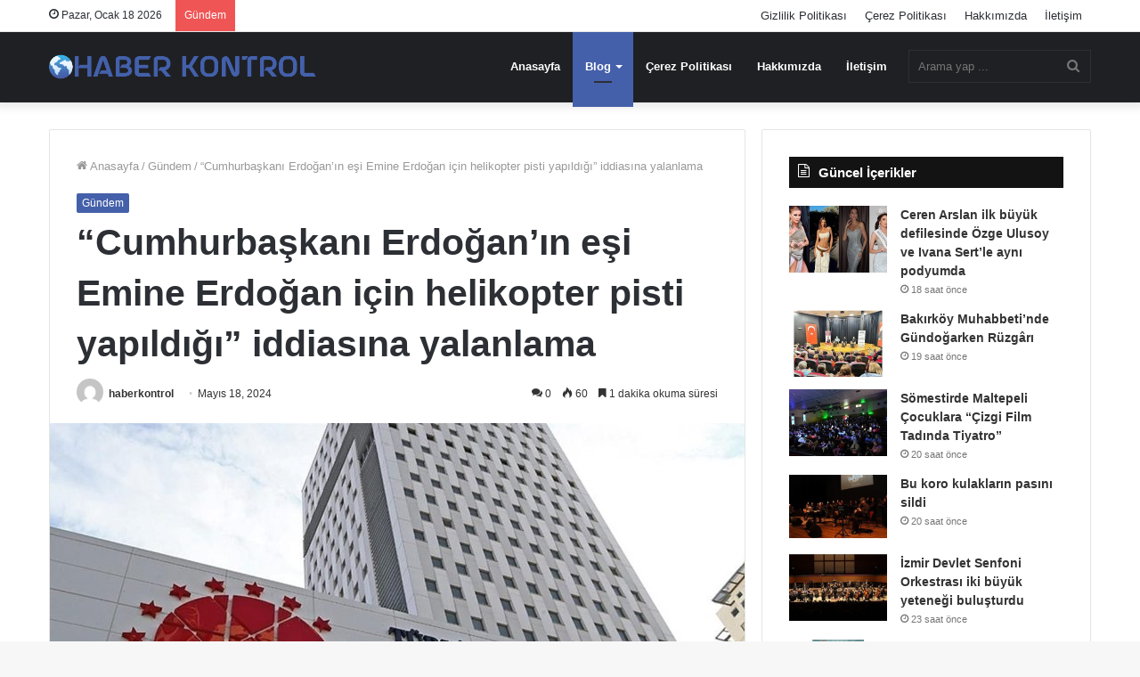

--- FILE ---
content_type: text/html; charset=UTF-8
request_url: https://haberkontrol.com/cumhurbaskani-erdoganin-esi-emine-erdogan-icin-helikopter-pisti-yapildigi-iddiasina-yalanlama.html
body_size: 18566
content:
<!DOCTYPE html><html lang="tr" class="" data-skin="light" prefix="og: http://ogp.me/ns#"><head><script data-no-optimize="1">var litespeed_docref=sessionStorage.getItem("litespeed_docref");litespeed_docref&&(Object.defineProperty(document,"referrer",{get:function(){return litespeed_docref}}),sessionStorage.removeItem("litespeed_docref"));</script> <script type="litespeed/javascript" data-src="https://pagead2.googlesyndication.com/pagead/js/adsbygoogle.js?client=ca-pub-2375747199938230"
     crossorigin="anonymous"></script> <meta charset="UTF-8" /><link rel="profile" href="http://gmpg.org/xfn/11" /><title>&#8220;Cumhurbaşkanı Erdoğan&#8217;ın eşi Emine Erdoğan için helikopter pisti yapıldığı&#8221; iddiasına yalanlama &#8211; Haber Kontrol</title><meta name='robots' content='max-image-preview:large' /><style>img:is([sizes="auto" i], [sizes^="auto," i]) { contain-intrinsic-size: 3000px 1500px }</style><link rel="alternate" type="application/rss+xml" title="Haber Kontrol &raquo; akışı" href="https://haberkontrol.com/feed" /><link rel="alternate" type="application/rss+xml" title="Haber Kontrol &raquo; yorum akışı" href="https://haberkontrol.com/comments/feed" /><link rel="alternate" type="application/rss+xml" title="Haber Kontrol &raquo; &#8220;Cumhurbaşkanı Erdoğan&#8217;ın eşi Emine Erdoğan için helikopter pisti yapıldığı&#8221; iddiasına yalanlama yorum akışı" href="https://haberkontrol.com/cumhurbaskani-erdoganin-esi-emine-erdogan-icin-helikopter-pisti-yapildigi-iddiasina-yalanlama.html/feed" /><meta property="og:title" content="&#8220;Cumhurbaşkanı Erdoğan&#8217;ın eşi Emine Erdoğan için helikopter pisti yapıldığı&#8221; iddiasına yalanlama - Haber Kontrol" /><meta property="og:type" content="article" /><meta property="og:description" content="İletişim Başkanlığı Dezenformasyonla Mücadele Merkezi (DMM), &quot;Cumhurbaşkanı Recep Tayyip Erdoğan&#039;ın" /><meta property="og:url" content="https://haberkontrol.com/cumhurbaskani-erdoganin-esi-emine-erdogan-icin-helikopter-pisti-yapildigi-iddiasina-yalanlama.html" /><meta property="og:site_name" content="Haber Kontrol" /><meta property="og:image" content="https://haberkontrol.com/wp-content/uploads/2024/05/cumhurbaskani-erdoganin-esi-emine-erdogan-icin-helikopter-pisti-yapildigi-iddiasina-yalanlama.html.jpg" /><link data-optimized="2" rel="stylesheet" href="https://haberkontrol.com/wp-content/litespeed/css/7a9f3c21708a2d13e2fe0721bf10854d.css?ver=8a02f" /><style id='wp-block-library-theme-inline-css' type='text/css'>.wp-block-audio :where(figcaption){color:#555;font-size:13px;text-align:center}.is-dark-theme .wp-block-audio :where(figcaption){color:#ffffffa6}.wp-block-audio{margin:0 0 1em}.wp-block-code{border:1px solid #ccc;border-radius:4px;font-family:Menlo,Consolas,monaco,monospace;padding:.8em 1em}.wp-block-embed :where(figcaption){color:#555;font-size:13px;text-align:center}.is-dark-theme .wp-block-embed :where(figcaption){color:#ffffffa6}.wp-block-embed{margin:0 0 1em}.blocks-gallery-caption{color:#555;font-size:13px;text-align:center}.is-dark-theme .blocks-gallery-caption{color:#ffffffa6}:root :where(.wp-block-image figcaption){color:#555;font-size:13px;text-align:center}.is-dark-theme :root :where(.wp-block-image figcaption){color:#ffffffa6}.wp-block-image{margin:0 0 1em}.wp-block-pullquote{border-bottom:4px solid;border-top:4px solid;color:currentColor;margin-bottom:1.75em}.wp-block-pullquote cite,.wp-block-pullquote footer,.wp-block-pullquote__citation{color:currentColor;font-size:.8125em;font-style:normal;text-transform:uppercase}.wp-block-quote{border-left:.25em solid;margin:0 0 1.75em;padding-left:1em}.wp-block-quote cite,.wp-block-quote footer{color:currentColor;font-size:.8125em;font-style:normal;position:relative}.wp-block-quote:where(.has-text-align-right){border-left:none;border-right:.25em solid;padding-left:0;padding-right:1em}.wp-block-quote:where(.has-text-align-center){border:none;padding-left:0}.wp-block-quote.is-large,.wp-block-quote.is-style-large,.wp-block-quote:where(.is-style-plain){border:none}.wp-block-search .wp-block-search__label{font-weight:700}.wp-block-search__button{border:1px solid #ccc;padding:.375em .625em}:where(.wp-block-group.has-background){padding:1.25em 2.375em}.wp-block-separator.has-css-opacity{opacity:.4}.wp-block-separator{border:none;border-bottom:2px solid;margin-left:auto;margin-right:auto}.wp-block-separator.has-alpha-channel-opacity{opacity:1}.wp-block-separator:not(.is-style-wide):not(.is-style-dots){width:100px}.wp-block-separator.has-background:not(.is-style-dots){border-bottom:none;height:1px}.wp-block-separator.has-background:not(.is-style-wide):not(.is-style-dots){height:2px}.wp-block-table{margin:0 0 1em}.wp-block-table td,.wp-block-table th{word-break:normal}.wp-block-table :where(figcaption){color:#555;font-size:13px;text-align:center}.is-dark-theme .wp-block-table :where(figcaption){color:#ffffffa6}.wp-block-video :where(figcaption){color:#555;font-size:13px;text-align:center}.is-dark-theme .wp-block-video :where(figcaption){color:#ffffffa6}.wp-block-video{margin:0 0 1em}:root :where(.wp-block-template-part.has-background){margin-bottom:0;margin-top:0;padding:1.25em 2.375em}</style><style id='classic-theme-styles-inline-css' type='text/css'>/*! This file is auto-generated */
.wp-block-button__link{color:#fff;background-color:#32373c;border-radius:9999px;box-shadow:none;text-decoration:none;padding:calc(.667em + 2px) calc(1.333em + 2px);font-size:1.125em}.wp-block-file__button{background:#32373c;color:#fff;text-decoration:none}</style><style id='global-styles-inline-css' type='text/css'>:root{--wp--preset--aspect-ratio--square: 1;--wp--preset--aspect-ratio--4-3: 4/3;--wp--preset--aspect-ratio--3-4: 3/4;--wp--preset--aspect-ratio--3-2: 3/2;--wp--preset--aspect-ratio--2-3: 2/3;--wp--preset--aspect-ratio--16-9: 16/9;--wp--preset--aspect-ratio--9-16: 9/16;--wp--preset--color--black: #000000;--wp--preset--color--cyan-bluish-gray: #abb8c3;--wp--preset--color--white: #ffffff;--wp--preset--color--pale-pink: #f78da7;--wp--preset--color--vivid-red: #cf2e2e;--wp--preset--color--luminous-vivid-orange: #ff6900;--wp--preset--color--luminous-vivid-amber: #fcb900;--wp--preset--color--light-green-cyan: #7bdcb5;--wp--preset--color--vivid-green-cyan: #00d084;--wp--preset--color--pale-cyan-blue: #8ed1fc;--wp--preset--color--vivid-cyan-blue: #0693e3;--wp--preset--color--vivid-purple: #9b51e0;--wp--preset--gradient--vivid-cyan-blue-to-vivid-purple: linear-gradient(135deg,rgba(6,147,227,1) 0%,rgb(155,81,224) 100%);--wp--preset--gradient--light-green-cyan-to-vivid-green-cyan: linear-gradient(135deg,rgb(122,220,180) 0%,rgb(0,208,130) 100%);--wp--preset--gradient--luminous-vivid-amber-to-luminous-vivid-orange: linear-gradient(135deg,rgba(252,185,0,1) 0%,rgba(255,105,0,1) 100%);--wp--preset--gradient--luminous-vivid-orange-to-vivid-red: linear-gradient(135deg,rgba(255,105,0,1) 0%,rgb(207,46,46) 100%);--wp--preset--gradient--very-light-gray-to-cyan-bluish-gray: linear-gradient(135deg,rgb(238,238,238) 0%,rgb(169,184,195) 100%);--wp--preset--gradient--cool-to-warm-spectrum: linear-gradient(135deg,rgb(74,234,220) 0%,rgb(151,120,209) 20%,rgb(207,42,186) 40%,rgb(238,44,130) 60%,rgb(251,105,98) 80%,rgb(254,248,76) 100%);--wp--preset--gradient--blush-light-purple: linear-gradient(135deg,rgb(255,206,236) 0%,rgb(152,150,240) 100%);--wp--preset--gradient--blush-bordeaux: linear-gradient(135deg,rgb(254,205,165) 0%,rgb(254,45,45) 50%,rgb(107,0,62) 100%);--wp--preset--gradient--luminous-dusk: linear-gradient(135deg,rgb(255,203,112) 0%,rgb(199,81,192) 50%,rgb(65,88,208) 100%);--wp--preset--gradient--pale-ocean: linear-gradient(135deg,rgb(255,245,203) 0%,rgb(182,227,212) 50%,rgb(51,167,181) 100%);--wp--preset--gradient--electric-grass: linear-gradient(135deg,rgb(202,248,128) 0%,rgb(113,206,126) 100%);--wp--preset--gradient--midnight: linear-gradient(135deg,rgb(2,3,129) 0%,rgb(40,116,252) 100%);--wp--preset--font-size--small: 13px;--wp--preset--font-size--medium: 20px;--wp--preset--font-size--large: 36px;--wp--preset--font-size--x-large: 42px;--wp--preset--spacing--20: 0.44rem;--wp--preset--spacing--30: 0.67rem;--wp--preset--spacing--40: 1rem;--wp--preset--spacing--50: 1.5rem;--wp--preset--spacing--60: 2.25rem;--wp--preset--spacing--70: 3.38rem;--wp--preset--spacing--80: 5.06rem;--wp--preset--shadow--natural: 6px 6px 9px rgba(0, 0, 0, 0.2);--wp--preset--shadow--deep: 12px 12px 50px rgba(0, 0, 0, 0.4);--wp--preset--shadow--sharp: 6px 6px 0px rgba(0, 0, 0, 0.2);--wp--preset--shadow--outlined: 6px 6px 0px -3px rgba(255, 255, 255, 1), 6px 6px rgba(0, 0, 0, 1);--wp--preset--shadow--crisp: 6px 6px 0px rgba(0, 0, 0, 1);}:where(.is-layout-flex){gap: 0.5em;}:where(.is-layout-grid){gap: 0.5em;}body .is-layout-flex{display: flex;}.is-layout-flex{flex-wrap: wrap;align-items: center;}.is-layout-flex > :is(*, div){margin: 0;}body .is-layout-grid{display: grid;}.is-layout-grid > :is(*, div){margin: 0;}:where(.wp-block-columns.is-layout-flex){gap: 2em;}:where(.wp-block-columns.is-layout-grid){gap: 2em;}:where(.wp-block-post-template.is-layout-flex){gap: 1.25em;}:where(.wp-block-post-template.is-layout-grid){gap: 1.25em;}.has-black-color{color: var(--wp--preset--color--black) !important;}.has-cyan-bluish-gray-color{color: var(--wp--preset--color--cyan-bluish-gray) !important;}.has-white-color{color: var(--wp--preset--color--white) !important;}.has-pale-pink-color{color: var(--wp--preset--color--pale-pink) !important;}.has-vivid-red-color{color: var(--wp--preset--color--vivid-red) !important;}.has-luminous-vivid-orange-color{color: var(--wp--preset--color--luminous-vivid-orange) !important;}.has-luminous-vivid-amber-color{color: var(--wp--preset--color--luminous-vivid-amber) !important;}.has-light-green-cyan-color{color: var(--wp--preset--color--light-green-cyan) !important;}.has-vivid-green-cyan-color{color: var(--wp--preset--color--vivid-green-cyan) !important;}.has-pale-cyan-blue-color{color: var(--wp--preset--color--pale-cyan-blue) !important;}.has-vivid-cyan-blue-color{color: var(--wp--preset--color--vivid-cyan-blue) !important;}.has-vivid-purple-color{color: var(--wp--preset--color--vivid-purple) !important;}.has-black-background-color{background-color: var(--wp--preset--color--black) !important;}.has-cyan-bluish-gray-background-color{background-color: var(--wp--preset--color--cyan-bluish-gray) !important;}.has-white-background-color{background-color: var(--wp--preset--color--white) !important;}.has-pale-pink-background-color{background-color: var(--wp--preset--color--pale-pink) !important;}.has-vivid-red-background-color{background-color: var(--wp--preset--color--vivid-red) !important;}.has-luminous-vivid-orange-background-color{background-color: var(--wp--preset--color--luminous-vivid-orange) !important;}.has-luminous-vivid-amber-background-color{background-color: var(--wp--preset--color--luminous-vivid-amber) !important;}.has-light-green-cyan-background-color{background-color: var(--wp--preset--color--light-green-cyan) !important;}.has-vivid-green-cyan-background-color{background-color: var(--wp--preset--color--vivid-green-cyan) !important;}.has-pale-cyan-blue-background-color{background-color: var(--wp--preset--color--pale-cyan-blue) !important;}.has-vivid-cyan-blue-background-color{background-color: var(--wp--preset--color--vivid-cyan-blue) !important;}.has-vivid-purple-background-color{background-color: var(--wp--preset--color--vivid-purple) !important;}.has-black-border-color{border-color: var(--wp--preset--color--black) !important;}.has-cyan-bluish-gray-border-color{border-color: var(--wp--preset--color--cyan-bluish-gray) !important;}.has-white-border-color{border-color: var(--wp--preset--color--white) !important;}.has-pale-pink-border-color{border-color: var(--wp--preset--color--pale-pink) !important;}.has-vivid-red-border-color{border-color: var(--wp--preset--color--vivid-red) !important;}.has-luminous-vivid-orange-border-color{border-color: var(--wp--preset--color--luminous-vivid-orange) !important;}.has-luminous-vivid-amber-border-color{border-color: var(--wp--preset--color--luminous-vivid-amber) !important;}.has-light-green-cyan-border-color{border-color: var(--wp--preset--color--light-green-cyan) !important;}.has-vivid-green-cyan-border-color{border-color: var(--wp--preset--color--vivid-green-cyan) !important;}.has-pale-cyan-blue-border-color{border-color: var(--wp--preset--color--pale-cyan-blue) !important;}.has-vivid-cyan-blue-border-color{border-color: var(--wp--preset--color--vivid-cyan-blue) !important;}.has-vivid-purple-border-color{border-color: var(--wp--preset--color--vivid-purple) !important;}.has-vivid-cyan-blue-to-vivid-purple-gradient-background{background: var(--wp--preset--gradient--vivid-cyan-blue-to-vivid-purple) !important;}.has-light-green-cyan-to-vivid-green-cyan-gradient-background{background: var(--wp--preset--gradient--light-green-cyan-to-vivid-green-cyan) !important;}.has-luminous-vivid-amber-to-luminous-vivid-orange-gradient-background{background: var(--wp--preset--gradient--luminous-vivid-amber-to-luminous-vivid-orange) !important;}.has-luminous-vivid-orange-to-vivid-red-gradient-background{background: var(--wp--preset--gradient--luminous-vivid-orange-to-vivid-red) !important;}.has-very-light-gray-to-cyan-bluish-gray-gradient-background{background: var(--wp--preset--gradient--very-light-gray-to-cyan-bluish-gray) !important;}.has-cool-to-warm-spectrum-gradient-background{background: var(--wp--preset--gradient--cool-to-warm-spectrum) !important;}.has-blush-light-purple-gradient-background{background: var(--wp--preset--gradient--blush-light-purple) !important;}.has-blush-bordeaux-gradient-background{background: var(--wp--preset--gradient--blush-bordeaux) !important;}.has-luminous-dusk-gradient-background{background: var(--wp--preset--gradient--luminous-dusk) !important;}.has-pale-ocean-gradient-background{background: var(--wp--preset--gradient--pale-ocean) !important;}.has-electric-grass-gradient-background{background: var(--wp--preset--gradient--electric-grass) !important;}.has-midnight-gradient-background{background: var(--wp--preset--gradient--midnight) !important;}.has-small-font-size{font-size: var(--wp--preset--font-size--small) !important;}.has-medium-font-size{font-size: var(--wp--preset--font-size--medium) !important;}.has-large-font-size{font-size: var(--wp--preset--font-size--large) !important;}.has-x-large-font-size{font-size: var(--wp--preset--font-size--x-large) !important;}
:where(.wp-block-post-template.is-layout-flex){gap: 1.25em;}:where(.wp-block-post-template.is-layout-grid){gap: 1.25em;}
:where(.wp-block-columns.is-layout-flex){gap: 2em;}:where(.wp-block-columns.is-layout-grid){gap: 2em;}
:root :where(.wp-block-pullquote){font-size: 1.5em;line-height: 1.6;}</style><style id='tie-css-print-inline-css' type='text/css'>.wf-active .logo-text,.wf-active h1,.wf-active h2,.wf-active h3,.wf-active h4,.wf-active h5,.wf-active h6,.wf-active .the-subtitle{font-family: 'Poppins';}.brand-title,a:hover,.tie-popup-search-submit,#logo.text-logo a,.theme-header nav .components #search-submit:hover,.theme-header .header-nav .components > li:hover > a,.theme-header .header-nav .components li a:hover,.main-menu ul.cats-vertical li a.is-active,.main-menu ul.cats-vertical li a:hover,.main-nav li.mega-menu .post-meta a:hover,.main-nav li.mega-menu .post-box-title a:hover,.search-in-main-nav.autocomplete-suggestions a:hover,#main-nav .menu ul:not(.cats-horizontal) li:hover > a,#main-nav .menu ul li.current-menu-item:not(.mega-link-column) > a,.top-nav .menu li:hover > a,.top-nav .menu > .tie-current-menu > a,.search-in-top-nav.autocomplete-suggestions .post-title a:hover,div.mag-box .mag-box-options .mag-box-filter-links a.active,.mag-box-filter-links .flexMenu-viewMore:hover > a,.stars-rating-active,body .tabs.tabs .active > a,.video-play-icon,.spinner-circle:after,#go-to-content:hover,.comment-list .comment-author .fn,.commentlist .comment-author .fn,blockquote::before,blockquote cite,blockquote.quote-simple p,.multiple-post-pages a:hover,#story-index li .is-current,.latest-tweets-widget .twitter-icon-wrap span,.wide-slider-nav-wrapper .slide,.wide-next-prev-slider-wrapper .tie-slider-nav li:hover span,.review-final-score h3,#mobile-menu-icon:hover .menu-text,body .entry a,.dark-skin body .entry a,.entry .post-bottom-meta a:hover,.comment-list .comment-content a,q a,blockquote a,.widget.tie-weather-widget .icon-basecloud-bg:after,.site-footer a:hover,.site-footer .stars-rating-active,.site-footer .twitter-icon-wrap span,.site-info a:hover{color: #4560aa;}#instagram-link a:hover{color: #4560aa !important;border-color: #4560aa !important;}[type='submit'],.button,.generic-button a,.generic-button button,.theme-header .header-nav .comp-sub-menu a.button.guest-btn:hover,.theme-header .header-nav .comp-sub-menu a.checkout-button,nav.main-nav .menu > li.tie-current-menu > a,nav.main-nav .menu > li:hover > a,.main-menu .mega-links-head:after,.main-nav .mega-menu.mega-cat .cats-horizontal li a.is-active,#mobile-menu-icon:hover .nav-icon,#mobile-menu-icon:hover .nav-icon:before,#mobile-menu-icon:hover .nav-icon:after,.search-in-main-nav.autocomplete-suggestions a.button,.search-in-top-nav.autocomplete-suggestions a.button,.spinner > div,.post-cat,.pages-numbers li.current span,.multiple-post-pages > span,#tie-wrapper .mejs-container .mejs-controls,.mag-box-filter-links a:hover,.slider-arrow-nav a:not(.pagination-disabled):hover,.comment-list .reply a:hover,.commentlist .reply a:hover,#reading-position-indicator,#story-index-icon,.videos-block .playlist-title,.review-percentage .review-item span span,.tie-slick-dots li.slick-active button,.tie-slick-dots li button:hover,.digital-rating-static,.timeline-widget li a:hover .date:before,#wp-calendar #today,.posts-list-counter li.widget-post-list:before,.cat-counter a + span,.tie-slider-nav li span:hover,.fullwidth-area .widget_tag_cloud .tagcloud a:hover,.magazine2:not(.block-head-4) .dark-widgetized-area ul.tabs a:hover,.magazine2:not(.block-head-4) .dark-widgetized-area ul.tabs .active a,.magazine1 .dark-widgetized-area ul.tabs a:hover,.magazine1 .dark-widgetized-area ul.tabs .active a,.block-head-4.magazine2 .dark-widgetized-area .tabs.tabs .active a,.block-head-4.magazine2 .dark-widgetized-area .tabs > .active a:before,.block-head-4.magazine2 .dark-widgetized-area .tabs > .active a:after,.demo_store,.demo #logo:after,.demo #sticky-logo:after,.widget.tie-weather-widget,span.video-close-btn:hover,#go-to-top,.latest-tweets-widget .slider-links .button:not(:hover){background-color: #4560aa;color: #FFFFFF;}.tie-weather-widget .widget-title .the-subtitle,.block-head-4.magazine2 #footer .tabs .active a:hover{color: #FFFFFF;}pre,code,.pages-numbers li.current span,.theme-header .header-nav .comp-sub-menu a.button.guest-btn:hover,.multiple-post-pages > span,.post-content-slideshow .tie-slider-nav li span:hover,#tie-body .tie-slider-nav li > span:hover,.slider-arrow-nav a:not(.pagination-disabled):hover,.main-nav .mega-menu.mega-cat .cats-horizontal li a.is-active,.main-nav .mega-menu.mega-cat .cats-horizontal li a:hover,.main-menu .menu > li > .menu-sub-content{border-color: #4560aa;}.main-menu .menu > li.tie-current-menu{border-bottom-color: #4560aa;}.top-nav .menu li.tie-current-menu > a:before,.top-nav .menu li.menu-item-has-children:hover > a:before{border-top-color: #4560aa;}.main-nav .main-menu .menu > li.tie-current-menu > a:before,.main-nav .main-menu .menu > li:hover > a:before{border-top-color: #FFFFFF;}header.main-nav-light .main-nav .menu-item-has-children li:hover > a:before,header.main-nav-light .main-nav .mega-menu li:hover > a:before{border-left-color: #4560aa;}.rtl header.main-nav-light .main-nav .menu-item-has-children li:hover > a:before,.rtl header.main-nav-light .main-nav .mega-menu li:hover > a:before{border-right-color: #4560aa;border-left-color: transparent;}.top-nav ul.menu li .menu-item-has-children:hover > a:before{border-top-color: transparent;border-left-color: #4560aa;}.rtl .top-nav ul.menu li .menu-item-has-children:hover > a:before{border-left-color: transparent;border-right-color: #4560aa;}::-moz-selection{background-color: #4560aa;color: #FFFFFF;}::selection{background-color: #4560aa;color: #FFFFFF;}circle.circle_bar{stroke: #4560aa;}#reading-position-indicator{box-shadow: 0 0 10px rgba( 69,96,170,0.7);}#logo.text-logo a:hover,body .entry a:hover,.dark-skin body .entry a:hover,.comment-list .comment-content a:hover,.block-head-4.magazine2 .site-footer .tabs li a:hover,q a:hover,blockquote a:hover{color: #132e78;}.button:hover,input[type='submit']:hover,.generic-button a:hover,.generic-button button:hover,a.post-cat:hover,.site-footer .button:hover,.site-footer [type='submit']:hover,.search-in-main-nav.autocomplete-suggestions a.button:hover,.search-in-top-nav.autocomplete-suggestions a.button:hover,.theme-header .header-nav .comp-sub-menu a.checkout-button:hover{background-color: #132e78;color: #FFFFFF;}.theme-header .header-nav .comp-sub-menu a.checkout-button:not(:hover),body .entry a.button{color: #FFFFFF;}#story-index.is-compact .story-index-content{background-color: #4560aa;}#story-index.is-compact .story-index-content a,#story-index.is-compact .story-index-content .is-current{color: #FFFFFF;}#tie-body .section-title-default,#tie-body .mag-box-title,#tie-body #comments-title,#tie-body .review-box-header,#tie-body .comment-reply-title,#tie-body .comment-reply-title,#tie-body .related.products > h2,#tie-body .up-sells > h2,#tie-body .cross-sells > h2,#tie-body .cart_totals > h2,#tie-body .bbp-form legend{color: #FFFFFF;background-color: #4560aa;}#tie-body .mag-box-filter-links > li > a,#tie-body .mag-box-title h3 a,#tie-body .block-more-button{color: #FFFFFF;}#tie-body .flexMenu-viewMore:hover > a{color: #4560aa;}#tie-body .mag-box-filter-links > li > a:hover,#tie-body .mag-box-filter-links li > a.active{background-color: #FFFFFF;color: #4560aa;}#tie-body .slider-arrow-nav a{border-color: rgba(#FFFFFF ,0.2);color: #FFFFFF;}#tie-body .mag-box-title a.pagination-disabled,#tie-body .mag-box-title a.pagination-disabled:hover{color: #FFFFFF !important;}#tie-body .slider-arrow-nav a:not(.pagination-disabled):hover{background-color: #FFFFFF;border-color: #FFFFFF;color: #4560aa;}.brand-title,a:hover,.tie-popup-search-submit,#logo.text-logo a,.theme-header nav .components #search-submit:hover,.theme-header .header-nav .components > li:hover > a,.theme-header .header-nav .components li a:hover,.main-menu ul.cats-vertical li a.is-active,.main-menu ul.cats-vertical li a:hover,.main-nav li.mega-menu .post-meta a:hover,.main-nav li.mega-menu .post-box-title a:hover,.search-in-main-nav.autocomplete-suggestions a:hover,#main-nav .menu ul:not(.cats-horizontal) li:hover > a,#main-nav .menu ul li.current-menu-item:not(.mega-link-column) > a,.top-nav .menu li:hover > a,.top-nav .menu > .tie-current-menu > a,.search-in-top-nav.autocomplete-suggestions .post-title a:hover,div.mag-box .mag-box-options .mag-box-filter-links a.active,.mag-box-filter-links .flexMenu-viewMore:hover > a,.stars-rating-active,body .tabs.tabs .active > a,.video-play-icon,.spinner-circle:after,#go-to-content:hover,.comment-list .comment-author .fn,.commentlist .comment-author .fn,blockquote::before,blockquote cite,blockquote.quote-simple p,.multiple-post-pages a:hover,#story-index li .is-current,.latest-tweets-widget .twitter-icon-wrap span,.wide-slider-nav-wrapper .slide,.wide-next-prev-slider-wrapper .tie-slider-nav li:hover span,.review-final-score h3,#mobile-menu-icon:hover .menu-text,body .entry a,.dark-skin body .entry a,.entry .post-bottom-meta a:hover,.comment-list .comment-content a,q a,blockquote a,.widget.tie-weather-widget .icon-basecloud-bg:after,.site-footer a:hover,.site-footer .stars-rating-active,.site-footer .twitter-icon-wrap span,.site-info a:hover{color: #4560aa;}#instagram-link a:hover{color: #4560aa !important;border-color: #4560aa !important;}[type='submit'],.button,.generic-button a,.generic-button button,.theme-header .header-nav .comp-sub-menu a.button.guest-btn:hover,.theme-header .header-nav .comp-sub-menu a.checkout-button,nav.main-nav .menu > li.tie-current-menu > a,nav.main-nav .menu > li:hover > a,.main-menu .mega-links-head:after,.main-nav .mega-menu.mega-cat .cats-horizontal li a.is-active,#mobile-menu-icon:hover .nav-icon,#mobile-menu-icon:hover .nav-icon:before,#mobile-menu-icon:hover .nav-icon:after,.search-in-main-nav.autocomplete-suggestions a.button,.search-in-top-nav.autocomplete-suggestions a.button,.spinner > div,.post-cat,.pages-numbers li.current span,.multiple-post-pages > span,#tie-wrapper .mejs-container .mejs-controls,.mag-box-filter-links a:hover,.slider-arrow-nav a:not(.pagination-disabled):hover,.comment-list .reply a:hover,.commentlist .reply a:hover,#reading-position-indicator,#story-index-icon,.videos-block .playlist-title,.review-percentage .review-item span span,.tie-slick-dots li.slick-active button,.tie-slick-dots li button:hover,.digital-rating-static,.timeline-widget li a:hover .date:before,#wp-calendar #today,.posts-list-counter li.widget-post-list:before,.cat-counter a + span,.tie-slider-nav li span:hover,.fullwidth-area .widget_tag_cloud .tagcloud a:hover,.magazine2:not(.block-head-4) .dark-widgetized-area ul.tabs a:hover,.magazine2:not(.block-head-4) .dark-widgetized-area ul.tabs .active a,.magazine1 .dark-widgetized-area ul.tabs a:hover,.magazine1 .dark-widgetized-area ul.tabs .active a,.block-head-4.magazine2 .dark-widgetized-area .tabs.tabs .active a,.block-head-4.magazine2 .dark-widgetized-area .tabs > .active a:before,.block-head-4.magazine2 .dark-widgetized-area .tabs > .active a:after,.demo_store,.demo #logo:after,.demo #sticky-logo:after,.widget.tie-weather-widget,span.video-close-btn:hover,#go-to-top,.latest-tweets-widget .slider-links .button:not(:hover){background-color: #4560aa;color: #FFFFFF;}.tie-weather-widget .widget-title .the-subtitle,.block-head-4.magazine2 #footer .tabs .active a:hover{color: #FFFFFF;}pre,code,.pages-numbers li.current span,.theme-header .header-nav .comp-sub-menu a.button.guest-btn:hover,.multiple-post-pages > span,.post-content-slideshow .tie-slider-nav li span:hover,#tie-body .tie-slider-nav li > span:hover,.slider-arrow-nav a:not(.pagination-disabled):hover,.main-nav .mega-menu.mega-cat .cats-horizontal li a.is-active,.main-nav .mega-menu.mega-cat .cats-horizontal li a:hover,.main-menu .menu > li > .menu-sub-content{border-color: #4560aa;}.main-menu .menu > li.tie-current-menu{border-bottom-color: #4560aa;}.top-nav .menu li.tie-current-menu > a:before,.top-nav .menu li.menu-item-has-children:hover > a:before{border-top-color: #4560aa;}.main-nav .main-menu .menu > li.tie-current-menu > a:before,.main-nav .main-menu .menu > li:hover > a:before{border-top-color: #FFFFFF;}header.main-nav-light .main-nav .menu-item-has-children li:hover > a:before,header.main-nav-light .main-nav .mega-menu li:hover > a:before{border-left-color: #4560aa;}.rtl header.main-nav-light .main-nav .menu-item-has-children li:hover > a:before,.rtl header.main-nav-light .main-nav .mega-menu li:hover > a:before{border-right-color: #4560aa;border-left-color: transparent;}.top-nav ul.menu li .menu-item-has-children:hover > a:before{border-top-color: transparent;border-left-color: #4560aa;}.rtl .top-nav ul.menu li .menu-item-has-children:hover > a:before{border-left-color: transparent;border-right-color: #4560aa;}::-moz-selection{background-color: #4560aa;color: #FFFFFF;}::selection{background-color: #4560aa;color: #FFFFFF;}circle.circle_bar{stroke: #4560aa;}#reading-position-indicator{box-shadow: 0 0 10px rgba( 69,96,170,0.7);}#logo.text-logo a:hover,body .entry a:hover,.dark-skin body .entry a:hover,.comment-list .comment-content a:hover,.block-head-4.magazine2 .site-footer .tabs li a:hover,q a:hover,blockquote a:hover{color: #132e78;}.button:hover,input[type='submit']:hover,.generic-button a:hover,.generic-button button:hover,a.post-cat:hover,.site-footer .button:hover,.site-footer [type='submit']:hover,.search-in-main-nav.autocomplete-suggestions a.button:hover,.search-in-top-nav.autocomplete-suggestions a.button:hover,.theme-header .header-nav .comp-sub-menu a.checkout-button:hover{background-color: #132e78;color: #FFFFFF;}.theme-header .header-nav .comp-sub-menu a.checkout-button:not(:hover),body .entry a.button{color: #FFFFFF;}#story-index.is-compact .story-index-content{background-color: #4560aa;}#story-index.is-compact .story-index-content a,#story-index.is-compact .story-index-content .is-current{color: #FFFFFF;}#tie-body .section-title-default,#tie-body .mag-box-title,#tie-body #comments-title,#tie-body .review-box-header,#tie-body .comment-reply-title,#tie-body .comment-reply-title,#tie-body .related.products > h2,#tie-body .up-sells > h2,#tie-body .cross-sells > h2,#tie-body .cart_totals > h2,#tie-body .bbp-form legend{color: #FFFFFF;background-color: #4560aa;}#tie-body .mag-box-filter-links > li > a,#tie-body .mag-box-title h3 a,#tie-body .block-more-button{color: #FFFFFF;}#tie-body .flexMenu-viewMore:hover > a{color: #4560aa;}#tie-body .mag-box-filter-links > li > a:hover,#tie-body .mag-box-filter-links li > a.active{background-color: #FFFFFF;color: #4560aa;}#tie-body .slider-arrow-nav a{border-color: rgba(#FFFFFF ,0.2);color: #FFFFFF;}#tie-body .mag-box-title a.pagination-disabled,#tie-body .mag-box-title a.pagination-disabled:hover{color: #FFFFFF !important;}#tie-body .slider-arrow-nav a:not(.pagination-disabled):hover{background-color: #FFFFFF;border-color: #FFFFFF;color: #4560aa;}</style> <script id="burst-js-extra" type="litespeed/javascript">var burst={"cookie_retention_days":"30","beacon_url":"https:\/\/haberkontrol.com\/wp-content\/plugins\/burst-statistics\/endpoint.php","options":{"beacon_enabled":1,"enable_cookieless_tracking":0,"enable_turbo_mode":0,"do_not_track":0,"track_url_change":0},"goals":[],"goals_script_url":"https:\/\/haberkontrol.com\/wp-content\/plugins\/burst-statistics\/\/assets\/js\/build\/burst-goals.js?v=1.7.3"}</script> <script id="cookie-notice-front-js-before" type="litespeed/javascript">var cnArgs={"ajaxUrl":"https:\/\/haberkontrol.com\/wp-admin\/admin-ajax.php","nonce":"b4026f1b33","hideEffect":"fade","position":"bottom","onScroll":!1,"onScrollOffset":100,"onClick":!1,"cookieName":"cookie_notice_accepted","cookieTime":2592000,"cookieTimeRejected":2592000,"globalCookie":!1,"redirection":!1,"cache":!0,"revokeCookies":!1,"revokeCookiesOpt":"automatic"}</script> <script type="litespeed/javascript" data-src="https://haberkontrol.com/wp-includes/js/jquery/jquery.min.js" id="jquery-core-js"></script> <link rel="https://api.w.org/" href="https://haberkontrol.com/wp-json/" /><link rel="alternate" title="JSON" type="application/json" href="https://haberkontrol.com/wp-json/wp/v2/posts/5434" /><link rel="EditURI" type="application/rsd+xml" title="RSD" href="https://haberkontrol.com/xmlrpc.php?rsd" /><meta name="generator" content="WordPress 6.7.2" /><link rel='shortlink' href='https://haberkontrol.com/?p=5434' /><link rel="alternate" title="oEmbed (JSON)" type="application/json+oembed" href="https://haberkontrol.com/wp-json/oembed/1.0/embed?url=https%3A%2F%2Fhaberkontrol.com%2Fcumhurbaskani-erdoganin-esi-emine-erdogan-icin-helikopter-pisti-yapildigi-iddiasina-yalanlama.html" /><link rel="alternate" title="oEmbed (XML)" type="text/xml+oembed" href="https://haberkontrol.com/wp-json/oembed/1.0/embed?url=https%3A%2F%2Fhaberkontrol.com%2Fcumhurbaskani-erdoganin-esi-emine-erdogan-icin-helikopter-pisti-yapildigi-iddiasina-yalanlama.html&#038;format=xml" /><link rel='dns-prefetch' href='https://i0.wp.com/'><link rel='preconnect' href='https://i0.wp.com/' crossorigin><link rel='dns-prefetch' href='https://i1.wp.com/'><link rel='preconnect' href='https://i1.wp.com/' crossorigin><link rel='dns-prefetch' href='https://i2.wp.com/'><link rel='preconnect' href='https://i2.wp.com/' crossorigin><link rel='dns-prefetch' href='https://i3.wp.com/'><link rel='preconnect' href='https://i3.wp.com/' crossorigin><meta property="og:image" content="https://i1.wp.com/haberkontrol.com/wp-content/uploads/2024/05/cumhurbaskani-erdoganin-esi-emine-erdogan-icin-helikopter-pisti-yapildigi-iddiasina-yalanlama.html-1024x576.jpg?ssl=1" /><meta name="twitter:image" content="https://i1.wp.com/haberkontrol.com/wp-content/uploads/2024/05/cumhurbaskani-erdoganin-esi-emine-erdogan-icin-helikopter-pisti-yapildigi-iddiasina-yalanlama.html-1024x576.jpg?ssl=1" /><meta name="description" content="İletişim Başkanlığı Dezenformasyonla Mücadele Merkezi (DMM), &quot;Cumhurbaşkanı Recep Tayyip Erdoğan&#039;ın eşi Emine Erdoğan için helikopter pisti yapıldığın" /><meta http-equiv="X-UA-Compatible" content="IE=edge"><meta name="theme-color" content="#4560aa" /><meta name="viewport" content="width=device-width, initial-scale=1.0" /><link rel="icon" href="https://haberkontrol.com/wp-content/uploads/2022/06/cropped-globe-32x32.png" sizes="32x32" /><link rel="icon" href="https://haberkontrol.com/wp-content/uploads/2022/06/cropped-globe-192x192.png" sizes="192x192" /><link rel="apple-touch-icon" href="https://haberkontrol.com/wp-content/uploads/2022/06/cropped-globe-180x180.png" /><meta name="msapplication-TileImage" content="https://haberkontrol.com/wp-content/uploads/2022/06/cropped-globe-270x270.png" /></head><body id="tie-body" class="post-template-default single single-post postid-5434 single-format-standard cookies-not-set wrapper-has-shadow block-head-7 magazine1 is-thumb-overlay-disabled is-desktop is-header-layout-1 sidebar-right has-sidebar post-layout-1 narrow-title-narrow-media has-mobile-share"><div class="background-overlay"><div id="tie-container" class="site tie-container"><div id="tie-wrapper"><header id="theme-header" class="theme-header header-layout-1 main-nav-dark main-nav-default-dark main-nav-below no-stream-item top-nav-active top-nav-light top-nav-default-light top-nav-above has-shadow has-normal-width-logo mobile-header-default"><nav id="top-nav"  class="has-date-breaking-menu top-nav header-nav has-breaking-news" aria-label="İkincil Menü"><div class="container"><div class="topbar-wrapper"><div class="topbar-today-date tie-icon">
Pazar, Ocak 18 2026</div><div class="tie-alignleft"><div class="breaking controls-is-active"><span class="breaking-title">
<span class="tie-icon-bolt breaking-icon" aria-hidden="true"></span>
<span class="breaking-title-text">Gündem</span>
</span><ul id="breaking-news-in-header" class="breaking-news" data-type="reveal" data-arrows="true"><li class="news-item">
<a href="https://haberkontrol.com/ceren-arslan-ilk-buyuk-defilesinde-ozge-ulusoy-ve-ivana-sertle-ayni-podyumda.html">Ceren Arslan ilk büyük defilesinde Özge Ulusoy ve Ivana Sert&#8217;le aynı podyumda</a></li><li class="news-item">
<a href="https://haberkontrol.com/bakirkoy-muhabbetinde-gundogarken-ruzgari.html">Bakırköy Muhabbeti’nde Gündoğarken Rüzgârı</a></li><li class="news-item">
<a href="https://haberkontrol.com/somestirde-maltepeli-cocuklara-cizgi-film-tadinda-tiyatro.html">Sömestirde Maltepeli Çocuklara “Çizgi Film Tadında Tiyatro”</a></li><li class="news-item">
<a href="https://haberkontrol.com/bu-koro-kulaklarin-pasini-sildi.html">Bu koro kulakların pasını sildi</a></li><li class="news-item">
<a href="https://haberkontrol.com/izmir-devlet-senfoni-orkestrasi-iki-buyuk-yetenegi-bulusturdu.html">İzmir Devlet Senfoni Orkestrası iki büyük yeteneği buluşturdu</a></li><li class="news-item">
<a href="https://haberkontrol.com/ciglide-yariyil-tatili-sinema-ve-eglenceyle-senleniyor.html">Çiğli’de Yarıyıl Tatili Sinema ve Eğlenceyle Şenleniyor</a></li><li class="news-item">
<a href="https://haberkontrol.com/izmir-sehir-tiyatrolari-somestir-festivali-basliyor.html">İzmir Şehir Tiyatroları Sömestir Festivali başlıyor</a></li><li class="news-item">
<a href="https://haberkontrol.com/ingiliz-viyola-virtuozu-timothy-ridout-idso-sahnesinde.html">İngiliz viyola virtüözü Timothy Ridout   İDSO sahnesinde!</a></li><li class="news-item">
<a href="https://haberkontrol.com/nergis-festivali-seferine-18-ocakta-ruzgar-engeli.html">Nergis Festivali seferine 18 Ocak’ta rüzgar engeli</a></li><li class="news-item">
<a href="https://haberkontrol.com/tuval-uzerine-istanbul-zeytinburnu-kultur-sanatta-sanatseverlerle-bulustu.html">“Tuval Üzerine İstanbul”, Zeytinburnu Kültür Sanat’ta Sanatseverlerle Buluştu!</a></li></ul></div></div><div class="tie-alignright"><div class="top-menu header-menu"><ul id="menu-2" class="menu"><li id="menu-item-423" class="menu-item menu-item-type-post_type menu-item-object-page menu-item-privacy-policy menu-item-423"><a rel="privacy-policy" href="https://haberkontrol.com/gizlilik-politikasi">Gizlilik Politikası</a></li><li id="menu-item-424" class="menu-item menu-item-type-post_type menu-item-object-page menu-item-424"><a href="https://haberkontrol.com/cerez-politikasi">Çerez Politikası</a></li><li id="menu-item-425" class="menu-item menu-item-type-post_type menu-item-object-page menu-item-425"><a href="https://haberkontrol.com/hakkimizda">Hakkımızda</a></li><li id="menu-item-426" class="menu-item menu-item-type-post_type menu-item-object-page menu-item-426"><a href="https://haberkontrol.com/iletisim">İletişim</a></li></ul></div></div></div></div></nav><div class="main-nav-wrapper"><nav id="main-nav" data-skin="search-in-main-nav" class="main-nav header-nav live-search-parent" style="line-height:80px" aria-label="Birincil Menü"><div class="container"><div class="main-menu-wrapper"><div id="mobile-header-components-area_1" class="mobile-header-components"><ul class="components"><li class="mobile-component_menu custom-menu-link"><a href="#" id="mobile-menu-icon" class=""><span class="tie-mobile-menu-icon nav-icon is-layout-1"></span><span class="screen-reader-text">Menü</span></a></li></ul></div><div class="header-layout-1-logo" style="width:300px"><div id="logo" class="image-logo" style="margin-top: 10px; margin-bottom: 10px;">
<a title="Haberkontrol" href="https://haberkontrol.com/">
<picture class="tie-logo-default tie-logo-picture">
<source class="tie-logo-source-default tie-logo-source" srcset="https://haberkontrol.com/wp-content/uploads/2022/06/haberkontrol2.png">
<img data-lazyloaded="1" src="[data-uri]" class="tie-logo-img-default tie-logo-img" data-src="https://haberkontrol.com/wp-content/uploads/2022/06/haberkontrol2.png" alt="Haberkontrol" width="300" height="60" style="max-height:60px; width: auto;" />
</picture>
</a></div></div><div id="mobile-header-components-area_2" class="mobile-header-components"><ul class="components"><li class="mobile-component_search custom-menu-link">
<a href="#" class="tie-search-trigger-mobile">
<span class="tie-icon-search tie-search-icon" aria-hidden="true"></span>
<span class="screen-reader-text">Arama yap ...</span>
</a></li></ul></div><div id="menu-components-wrap"><div class="main-menu main-menu-wrap tie-alignleft"><div id="main-nav-menu" class="main-menu header-menu"><ul id="menu-1" class="menu" role="menubar"><li id="menu-item-504" class="menu-item menu-item-type-post_type menu-item-object-page menu-item-home menu-item-504"><a href="https://haberkontrol.com/">Anasayfa</a></li><li id="menu-item-419" class="menu-item menu-item-type-taxonomy menu-item-object-category current-post-ancestor current-menu-parent current-post-parent menu-item-419 tie-current-menu mega-menu mega-cat " data-id="1" ><a href="https://haberkontrol.com/category/gundem">Blog</a><div class="mega-menu-block menu-sub-content"><div class="mega-menu-content"><div class="mega-cat-wrapper"><div class="mega-cat-content horizontal-posts"><div class="mega-ajax-content mega-cat-posts-container clearfix"></div></div></div></div></div></li><li id="menu-item-505" class="menu-item menu-item-type-post_type menu-item-object-page menu-item-505"><a href="https://haberkontrol.com/cerez-politikasi">Çerez Politikası</a></li><li id="menu-item-506" class="menu-item menu-item-type-post_type menu-item-object-page menu-item-506"><a href="https://haberkontrol.com/hakkimizda">Hakkımızda</a></li><li id="menu-item-507" class="menu-item menu-item-type-post_type menu-item-object-page menu-item-507"><a href="https://haberkontrol.com/iletisim">İletişim</a></li></ul></div></div><ul class="components"><li class="search-bar menu-item custom-menu-link" aria-label="Ara"><form method="get" id="search" action="https://haberkontrol.com/">
<input id="search-input" class="is-ajax-search"  inputmode="search" type="text" name="s" title="Arama yap ..." placeholder="Arama yap ..." />
<button id="search-submit" type="submit">
<span class="tie-icon-search tie-search-icon" aria-hidden="true"></span>
<span class="screen-reader-text">Arama yap ...</span>
</button></form></li></ul></div></div></div></nav></div></header><div id="content" class="site-content container"><div id="main-content-row" class="tie-row main-content-row"><div class="main-content tie-col-md-8 tie-col-xs-12" role="main"><article id="the-post" class="container-wrapper post-content"><header class="entry-header-outer"><nav id="breadcrumb"><a href="https://haberkontrol.com/"><span class="tie-icon-home" aria-hidden="true"></span> Anasayfa</a><em class="delimiter">/</em><a href="https://haberkontrol.com/category/gundem">Gündem</a><em class="delimiter">/</em><span class="current">&#8220;Cumhurbaşkanı Erdoğan&#8217;ın eşi Emine Erdoğan için helikopter pisti yapıldığı&#8221; iddiasına yalanlama</span></nav><script type="application/ld+json">{"@context":"http:\/\/schema.org","@type":"BreadcrumbList","@id":"#Breadcrumb","itemListElement":[{"@type":"ListItem","position":1,"item":{"name":"Anasayfa","@id":"https:\/\/haberkontrol.com\/"}},{"@type":"ListItem","position":2,"item":{"name":"G\u00fcndem","@id":"https:\/\/haberkontrol.com\/category\/gundem"}}]}</script> <div class="entry-header"><span class="post-cat-wrap"><a class="post-cat tie-cat-1" href="https://haberkontrol.com/category/gundem">Gündem</a></span><h1 class="post-title entry-title">&#8220;Cumhurbaşkanı Erdoğan&#8217;ın eşi Emine Erdoğan için helikopter pisti yapıldığı&#8221; iddiasına yalanlama</h1><div id="single-post-meta" class="post-meta clearfix"><span class="author-meta single-author with-avatars"><span class="meta-item meta-author-wrapper meta-author-1">
<span class="meta-author-avatar">
<a href="https://haberkontrol.com/author/haberkontrol"><img data-lazyloaded="1" src="[data-uri]" alt='haberkontrol fotoğrafı' data-src='https://secure.gravatar.com/avatar/ac18c4bfbb8eca8d148e415c77cd65e8?s=140&#038;d=mm&#038;r=g' data-srcset='https://secure.gravatar.com/avatar/ac18c4bfbb8eca8d148e415c77cd65e8?s=280&#038;d=mm&#038;r=g 2x' class='avatar avatar-140 photo' height='140' width='140' decoding='async'/></a>
</span>
<span class="meta-author"><a href="https://haberkontrol.com/author/haberkontrol" class="author-name tie-icon" title="haberkontrol">haberkontrol</a></span></span></span><span class="date meta-item tie-icon">Mayıs 18, 2024</span><div class="tie-alignright"><span class="meta-comment tie-icon meta-item fa-before">0</span><span class="meta-views meta-item "><span class="tie-icon-fire" aria-hidden="true"></span> 60 </span><span class="meta-reading-time meta-item"><span class="tie-icon-bookmark" aria-hidden="true"></span> 1 dakika okuma süresi</span></div></div></div></header><div  class="featured-area"><div class="featured-area-inner"><figure class="single-featured-image"><img data-lazyloaded="1" src="[data-uri]" width="780" height="470" data-src="https://haberkontrol.com/wp-content/uploads/2024/05/cumhurbaskani-erdoganin-esi-emine-erdogan-icin-helikopter-pisti-yapildigi-iddiasina-yalanlama.html-780x470.jpg" class="attachment-jannah-image-post size-jannah-image-post wp-post-image" alt="&#8220;Cumhurbaşkanı Erdoğan&#8217;ın eşi Emine Erdoğan için helikopter pisti yapıldığı&#8221; iddiasına yalanlama" title="&#8220;Cumhurbaşkanı Erdoğan&#8217;ın eşi Emine Erdoğan için helikopter pisti yapıldığı&#8221; iddiasına yalanlama" is_main_img="1" decoding="async" fetchpriority="high" /><figcaption class="single-caption-text">
<span class="tie-icon-camera" aria-hidden="true"></span> "Cumhurbaşkanı Erdoğan'ın eşi Emine Erdoğan için helikopter pisti yapıldığı" iddiasına yalanlama</figcaption></figure></div></div><div class="entry-content entry clearfix"><p><strong>İletişim Başkanlığı Dezenformasyonla Mücadele Merkezi (DMM), &#8220;Cumhurbaşkanı Recep Tayyip Erdoğan&#8217;ın eşi Emine Erdoğan için helikopter pisti yapıldığına&#8221; yönelik iddiaların doğru olmadığını açıkladı.</strong></p><p>	DMM&#8217;den bazı basın yayın organlarındaki &#8220;Cumhurbaşkanı Erdoğan&#8217;ın eşi Emine Erdoğan için helikopter pisti yapıldı.&#8221; iddiasına ilişkin açıklamada bulunuldu.</p><p>	Açıklamada, şunlar kaydedildi:</p><p>	&#8220;Bazı basın yayın organlarında yer alan, &#8216;Cumhurbaşkanı Erdoğan&#8217;ın eşi Emine Erdoğan için helikopter pisti yapıldı.&#8217; iddiası doğru değildir. Ankara Polatlı&#8217;daki bahse konu helikopter pisti, iddia edilenin aksine Tarım ve Orman Bakanlığı Tarım İşletmeleri Genel Müdürlüğü (TİGEM) tarafından daha önce inşa edilmiş ve Polatlı Tarım İşletmesinin kullanımına sunulmuştur.</p><p>	Ayrıca söz konusu pist, olası acil durum ve orman yangınları esnasında da kullanılmak üzere yapılmıştır. Cumhurbaşkanımız Sayın Recep Tayyip Erdoğan&#8217;ın eşi Emine Erdoğan Hanımefendi için helikopter pisti yapıldığı iddialarının, kamuoyunu manipüle etmek amacıyla medyaya servis edildiği belirlenmiştir.&#8221;</p><p>                                ETİKETLER</p><p>                                                                            Dezenformasyon<br />
İletişim Başkanlığı</p></div><div id="post-extra-info"><div class="theiaStickySidebar"><div id="single-post-meta" class="post-meta clearfix"><span class="author-meta single-author with-avatars"><span class="meta-item meta-author-wrapper meta-author-1">
<span class="meta-author-avatar">
<a href="https://haberkontrol.com/author/haberkontrol"><img data-lazyloaded="1" src="[data-uri]" alt='haberkontrol fotoğrafı' data-src='https://secure.gravatar.com/avatar/ac18c4bfbb8eca8d148e415c77cd65e8?s=140&#038;d=mm&#038;r=g' data-srcset='https://secure.gravatar.com/avatar/ac18c4bfbb8eca8d148e415c77cd65e8?s=280&#038;d=mm&#038;r=g 2x' class='avatar avatar-140 photo' height='140' width='140' decoding='async'/></a>
</span>
<span class="meta-author"><a href="https://haberkontrol.com/author/haberkontrol" class="author-name tie-icon" title="haberkontrol">haberkontrol</a></span></span></span><span class="date meta-item tie-icon">Mayıs 18, 2024</span><div class="tie-alignright"><span class="meta-comment tie-icon meta-item fa-before">0</span><span class="meta-views meta-item "><span class="tie-icon-fire" aria-hidden="true"></span> 60 </span><span class="meta-reading-time meta-item"><span class="tie-icon-bookmark" aria-hidden="true"></span> 1 dakika okuma süresi</span></div></div></div></div><div class="clearfix"></div> <script id="tie-schema-json" type="application/ld+json">{"@context":"http:\/\/schema.org","@type":"Article","dateCreated":"2024-05-18T12:37:14+00:00","datePublished":"2024-05-18T12:37:14+00:00","dateModified":"2024-05-18T12:37:14+00:00","headline":"&#8220;Cumhurba\u015fkan\u0131 Erdo\u011fan&#8217;\u0131n e\u015fi Emine Erdo\u011fan i\u00e7in helikopter pisti yap\u0131ld\u0131\u011f\u0131&#8221; iddias\u0131na yalanlama","name":"&#8220;Cumhurba\u015fkan\u0131 Erdo\u011fan&#8217;\u0131n e\u015fi Emine Erdo\u011fan i\u00e7in helikopter pisti yap\u0131ld\u0131\u011f\u0131&#8221; iddias\u0131na yalanlama","keywords":[],"url":"https:\/\/haberkontrol.com\/cumhurbaskani-erdoganin-esi-emine-erdogan-icin-helikopter-pisti-yapildigi-iddiasina-yalanlama.html","description":"\u0130leti\u015fim Ba\u015fkanl\u0131\u011f\u0131 Dezenformasyonla M\u00fccadele Merkezi (DMM), \"Cumhurba\u015fkan\u0131 Recep Tayyip Erdo\u011fan'\u0131n e\u015fi Emine Erdo\u011fan i\u00e7in helikopter pisti yap\u0131ld\u0131\u011f\u0131na\" y\u00f6nelik iddialar\u0131n do\u011fru olmad\u0131\u011f\u0131n\u0131 a\u00e7\u0131klad\u0131. D","copyrightYear":"2024","articleSection":"G\u00fcndem","articleBody":"\u0130leti\u015fim Ba\u015fkanl\u0131\u011f\u0131 Dezenformasyonla M\u00fccadele Merkezi (DMM), \"Cumhurba\u015fkan\u0131 Recep Tayyip Erdo\u011fan'\u0131n e\u015fi Emine Erdo\u011fan i\u00e7in helikopter pisti yap\u0131ld\u0131\u011f\u0131na\" y\u00f6nelik iddialar\u0131n do\u011fru olmad\u0131\u011f\u0131n\u0131 a\u00e7\u0131klad\u0131. \n                        \r\n\tDMM'den baz\u0131 bas\u0131n yay\u0131n organlar\u0131ndaki \"Cumhurba\u015fkan\u0131 Erdo\u011fan'\u0131n e\u015fi Emine Erdo\u011fan i\u00e7in helikopter pisti yap\u0131ld\u0131.\" iddias\u0131na ili\u015fkin a\u00e7\u0131klamada bulunuldu.\r\n\r\n\tA\u00e7\u0131klamada, \u015funlar kaydedildi:\r\n\r\n\t\"Baz\u0131 bas\u0131n yay\u0131n organlar\u0131nda yer alan, 'Cumhurba\u015fkan\u0131 Erdo\u011fan'\u0131n e\u015fi Emine Erdo\u011fan i\u00e7in helikopter pisti yap\u0131ld\u0131.' iddias\u0131 do\u011fru de\u011fildir. Ankara Polatl\u0131'daki bahse konu helikopter pisti, iddia edilenin aksine Tar\u0131m ve Orman Bakanl\u0131\u011f\u0131 Tar\u0131m \u0130\u015fletmeleri Genel M\u00fcd\u00fcrl\u00fc\u011f\u00fc (T\u0130GEM) taraf\u0131ndan daha \u00f6nce in\u015fa edilmi\u015f ve Polatl\u0131 Tar\u0131m \u0130\u015fletmesinin kullan\u0131m\u0131na sunulmu\u015ftur.\r\n\r\n\tAyr\u0131ca s\u00f6z konusu pist, olas\u0131 acil durum ve orman yang\u0131nlar\u0131 esnas\u0131nda da kullan\u0131lmak \u00fczere yap\u0131lm\u0131\u015ft\u0131r. Cumhurba\u015fkan\u0131m\u0131z Say\u0131n Recep Tayyip Erdo\u011fan'\u0131n e\u015fi Emine Erdo\u011fan Han\u0131mefendi i\u00e7in helikopter pisti yap\u0131ld\u0131\u011f\u0131 iddialar\u0131n\u0131n, kamuoyunu manip\u00fcle etmek amac\u0131yla medyaya servis edildi\u011fi belirlenmi\u015ftir.\"\n                        \n                                                    \n                                ET\u0130KETLER\n                                \n                                                                            Dezenformasyon\n                                                                            \u0130leti\u015fim Ba\u015fkanl\u0131\u011f\u0131\n                                                                    \n                            \n                                            ","publisher":{"@id":"#Publisher","@type":"Organization","name":"Haber Kontrol","logo":{"@type":"ImageObject","url":"https:\/\/haberkontrol.com\/wp-content\/uploads\/2022\/06\/haberkontrol2.png"}},"sourceOrganization":{"@id":"#Publisher"},"copyrightHolder":{"@id":"#Publisher"},"mainEntityOfPage":{"@type":"WebPage","@id":"https:\/\/haberkontrol.com\/cumhurbaskani-erdoganin-esi-emine-erdogan-icin-helikopter-pisti-yapildigi-iddiasina-yalanlama.html","breadcrumb":{"@id":"#Breadcrumb"}},"author":{"@type":"Person","name":"haberkontrol","url":"https:\/\/haberkontrol.com\/author\/haberkontrol"},"image":{"@type":"ImageObject","url":"https:\/\/haberkontrol.com\/wp-content\/uploads\/2024\/05\/cumhurbaskani-erdoganin-esi-emine-erdogan-icin-helikopter-pisti-yapildigi-iddiasina-yalanlama.html.jpg","width":1280,"height":720}}</script> <div id="share-buttons-bottom" class="share-buttons share-buttons-bottom"><div class="share-links ">
<a href="https://www.facebook.com/sharer.php?u=https://haberkontrol.com/cumhurbaskani-erdoganin-esi-emine-erdogan-icin-helikopter-pisti-yapildigi-iddiasina-yalanlama.html" rel="external noopener nofollow" title="Facebook" target="_blank" class="facebook-share-btn  large-share-button" data-raw="https://www.facebook.com/sharer.php?u={post_link}">
<span class="share-btn-icon tie-icon-facebook"></span> <span class="social-text">Facebook</span>
</a>
<a href="https://twitter.com/intent/tweet?text=%E2%80%9CCumhurba%C5%9Fkan%C4%B1%20Erdo%C4%9Fan%E2%80%99%C4%B1n%20e%C5%9Fi%20Emine%20Erdo%C4%9Fan%20i%C3%A7in%20helikopter%20pisti%20yap%C4%B1ld%C4%B1%C4%9F%C4%B1%E2%80%9D%20iddias%C4%B1na%20yalanlama&#038;url=https://haberkontrol.com/cumhurbaskani-erdoganin-esi-emine-erdogan-icin-helikopter-pisti-yapildigi-iddiasina-yalanlama.html" rel="external noopener nofollow" title="Twitter" target="_blank" class="twitter-share-btn  large-share-button" data-raw="https://twitter.com/intent/tweet?text={post_title}&amp;url={post_link}">
<span class="share-btn-icon tie-icon-twitter"></span> <span class="social-text">Twitter</span>
</a>
<a href="https://www.linkedin.com/shareArticle?mini=true&#038;url=https://haberkontrol.com/cumhurbaskani-erdoganin-esi-emine-erdogan-icin-helikopter-pisti-yapildigi-iddiasina-yalanlama.html&#038;title=%E2%80%9CCumhurba%C5%9Fkan%C4%B1%20Erdo%C4%9Fan%E2%80%99%C4%B1n%20e%C5%9Fi%20Emine%20Erdo%C4%9Fan%20i%C3%A7in%20helikopter%20pisti%20yap%C4%B1ld%C4%B1%C4%9F%C4%B1%E2%80%9D%20iddias%C4%B1na%20yalanlama" rel="external noopener nofollow" title="LinkedIn" target="_blank" class="linkedin-share-btn " data-raw="https://www.linkedin.com/shareArticle?mini=true&amp;url={post_full_link}&amp;title={post_title}">
<span class="share-btn-icon tie-icon-linkedin"></span> <span class="screen-reader-text">LinkedIn</span>
</a>
<a href="https://www.tumblr.com/share/link?url=https://haberkontrol.com/cumhurbaskani-erdoganin-esi-emine-erdogan-icin-helikopter-pisti-yapildigi-iddiasina-yalanlama.html&#038;name=%E2%80%9CCumhurba%C5%9Fkan%C4%B1%20Erdo%C4%9Fan%E2%80%99%C4%B1n%20e%C5%9Fi%20Emine%20Erdo%C4%9Fan%20i%C3%A7in%20helikopter%20pisti%20yap%C4%B1ld%C4%B1%C4%9F%C4%B1%E2%80%9D%20iddias%C4%B1na%20yalanlama" rel="external noopener nofollow" title="Tumblr" target="_blank" class="tumblr-share-btn " data-raw="https://www.tumblr.com/share/link?url={post_link}&amp;name={post_title}">
<span class="share-btn-icon tie-icon-tumblr"></span> <span class="screen-reader-text">Tumblr</span>
</a>
<a href="https://pinterest.com/pin/create/button/?url=https://haberkontrol.com/cumhurbaskani-erdoganin-esi-emine-erdogan-icin-helikopter-pisti-yapildigi-iddiasina-yalanlama.html&#038;description=%E2%80%9CCumhurba%C5%9Fkan%C4%B1%20Erdo%C4%9Fan%E2%80%99%C4%B1n%20e%C5%9Fi%20Emine%20Erdo%C4%9Fan%20i%C3%A7in%20helikopter%20pisti%20yap%C4%B1ld%C4%B1%C4%9F%C4%B1%E2%80%9D%20iddias%C4%B1na%20yalanlama&#038;media=https://haberkontrol.com/wp-content/uploads/2024/05/cumhurbaskani-erdoganin-esi-emine-erdogan-icin-helikopter-pisti-yapildigi-iddiasina-yalanlama.html.jpg" rel="external noopener nofollow" title="Pinterest" target="_blank" class="pinterest-share-btn " data-raw="https://pinterest.com/pin/create/button/?url={post_link}&amp;description={post_title}&amp;media={post_img}">
<span class="share-btn-icon tie-icon-pinterest"></span> <span class="screen-reader-text">Pinterest</span>
</a>
<a href="https://reddit.com/submit?url=https://haberkontrol.com/cumhurbaskani-erdoganin-esi-emine-erdogan-icin-helikopter-pisti-yapildigi-iddiasina-yalanlama.html&#038;title=%E2%80%9CCumhurba%C5%9Fkan%C4%B1%20Erdo%C4%9Fan%E2%80%99%C4%B1n%20e%C5%9Fi%20Emine%20Erdo%C4%9Fan%20i%C3%A7in%20helikopter%20pisti%20yap%C4%B1ld%C4%B1%C4%9F%C4%B1%E2%80%9D%20iddias%C4%B1na%20yalanlama" rel="external noopener nofollow" title="Reddit" target="_blank" class="reddit-share-btn " data-raw="https://reddit.com/submit?url={post_link}&amp;title={post_title}">
<span class="share-btn-icon tie-icon-reddit"></span> <span class="screen-reader-text">Reddit</span>
</a>
<a href="https://vk.com/share.php?url=https://haberkontrol.com/cumhurbaskani-erdoganin-esi-emine-erdogan-icin-helikopter-pisti-yapildigi-iddiasina-yalanlama.html" rel="external noopener nofollow" title="VKontakte" target="_blank" class="vk-share-btn " data-raw="https://vk.com/share.php?url={post_link}">
<span class="share-btn-icon tie-icon-vk"></span> <span class="screen-reader-text">VKontakte</span>
</a>
<a href="mailto:?subject=%E2%80%9CCumhurba%C5%9Fkan%C4%B1%20Erdo%C4%9Fan%E2%80%99%C4%B1n%20e%C5%9Fi%20Emine%20Erdo%C4%9Fan%20i%C3%A7in%20helikopter%20pisti%20yap%C4%B1ld%C4%B1%C4%9F%C4%B1%E2%80%9D%20iddias%C4%B1na%20yalanlama&#038;body=https://haberkontrol.com/cumhurbaskani-erdoganin-esi-emine-erdogan-icin-helikopter-pisti-yapildigi-iddiasina-yalanlama.html" rel="external noopener nofollow" title="E-Posta ile paylaş" target="_blank" class="email-share-btn " data-raw="mailto:?subject={post_title}&amp;body={post_link}">
<span class="share-btn-icon tie-icon-envelope"></span> <span class="screen-reader-text">E-Posta ile paylaş</span>
</a>
<a href="#" rel="external noopener nofollow" title="Yazdır" target="_blank" class="print-share-btn " data-raw="#">
<span class="share-btn-icon tie-icon-print"></span> <span class="screen-reader-text">Yazdır</span>
</a></div></div></article><div class="post-components"><div class="about-author container-wrapper about-author-1"><div class="author-avatar">
<a href="https://haberkontrol.com/author/haberkontrol">
<img data-lazyloaded="1" src="[data-uri]" alt='haberkontrol fotoğrafı' data-src='https://secure.gravatar.com/avatar/ac18c4bfbb8eca8d148e415c77cd65e8?s=180&#038;d=mm&#038;r=g' data-srcset='https://secure.gravatar.com/avatar/ac18c4bfbb8eca8d148e415c77cd65e8?s=360&#038;d=mm&#038;r=g 2x' class='avatar avatar-180 photo' height='180' width='180' loading='lazy' decoding='async'/>						</a></div><div class="author-info"><h3 class="author-name"><a href="https://haberkontrol.com/author/haberkontrol">haberkontrol</a></h3><div class="author-bio"></div><ul class="social-icons"><li class="social-icons-item">
<a href="https://haberkontrol.com" rel="external noopener nofollow" target="_blank" class="social-link url-social-icon">
<span class="tie-icon-home" aria-hidden="true"></span>
<span class="screen-reader-text">Web sitesi</span>
</a></li></ul></div><div class="clearfix"></div></div><div id="related-posts" class="container-wrapper has-extra-post"><div class="mag-box-title the-global-title"><h3>İlgili Makaleler</h3></div><div class="related-posts-list"><div class="related-item">
<a aria-label="Şehir Genelinde Ağaç Budama Çalışmaları Sürüyor" href="https://haberkontrol.com/sehir-genelinde-agac-budama-calismalari-suruyor.html" class="post-thumb"><img data-lazyloaded="1" src="[data-uri]" width="390" height="220" data-src="https://haberkontrol.com/wp-content/uploads/2025/02/sehir-genelinde-agac-budama-calismalari-suruyor-390x220.jpg" class="attachment-jannah-image-large size-jannah-image-large wp-post-image" alt="Şehir Genelinde Ağaç Budama Çalışmaları Sürüyor" title="Şehir Genelinde Ağaç Budama Çalışmaları Sürüyor" decoding="async" loading="lazy" /></a><h3 class="post-title"><a href="https://haberkontrol.com/sehir-genelinde-agac-budama-calismalari-suruyor.html">Şehir Genelinde Ağaç Budama Çalışmaları Sürüyor</a></h3><div class="post-meta clearfix"><span class="date meta-item tie-icon">Şubat 11, 2025</span></div></div><div class="related-item">
<a aria-label="Teleferik kazası davasında sanıklar 2.kez hakim karşısına çıktı" href="https://haberkontrol.com/teleferik-kazasi-davasinda-saniklar-2-kez-hakim-karsisina-cikti.html" class="post-thumb"><img data-lazyloaded="1" src="[data-uri]" width="390" height="220" data-src="https://haberkontrol.com/wp-content/uploads/2024/08/teleferik-kazasi-davasinda-saniklar-2-kez-hakim-karsisina-cikti.html-390x220.jpg" class="attachment-jannah-image-large size-jannah-image-large wp-post-image" alt="Teleferik kazası davasında sanıklar 2.kez hakim karşısına çıktı" title="Teleferik kazası davasında sanıklar 2.kez hakim karşısına çıktı" decoding="async" loading="lazy" data-srcset="https://haberkontrol.com/wp-content/uploads/2024/08/teleferik-kazasi-davasinda-saniklar-2-kez-hakim-karsisina-cikti.html-390x220.jpg 390w, https://haberkontrol.com/wp-content/uploads/2024/08/teleferik-kazasi-davasinda-saniklar-2-kez-hakim-karsisina-cikti.html-300x169.jpg 300w, https://haberkontrol.com/wp-content/uploads/2024/08/teleferik-kazasi-davasinda-saniklar-2-kez-hakim-karsisina-cikti.html-1024x576.jpg 1024w, https://haberkontrol.com/wp-content/uploads/2024/08/teleferik-kazasi-davasinda-saniklar-2-kez-hakim-karsisina-cikti.html-768x432.jpg 768w, https://haberkontrol.com/wp-content/uploads/2024/08/teleferik-kazasi-davasinda-saniklar-2-kez-hakim-karsisina-cikti.html.jpg 1280w" data-sizes="auto, (max-width: 390px) 100vw, 390px" /></a><h3 class="post-title"><a href="https://haberkontrol.com/teleferik-kazasi-davasinda-saniklar-2-kez-hakim-karsisina-cikti.html">Teleferik kazası davasında sanıklar 2.kez hakim karşısına çıktı</a></h3><div class="post-meta clearfix"><span class="date meta-item tie-icon">Ağustos 7, 2024</span></div></div><div class="related-item">
<a aria-label="Bu proje ile tarım ve gıda sektörü için sürdürülebilir, temiz üretim teknolojisi geliştirilecek" href="https://haberkontrol.com/bu-proje-ile-tarim-ve-gida-sektoru-icin-surdurulebilir-temiz-uretim-teknolojisi-gelistirilecek.html" class="post-thumb"><img data-lazyloaded="1" src="[data-uri]" width="390" height="220" data-src="https://haberkontrol.com/wp-content/uploads/2025/03/bu-proje-ile-tarim-ve-gida-sektoru-icin-surdurulebilir-temiz-uretim-teknolojisi-gelistirilecek-390x220.jpg" class="attachment-jannah-image-large size-jannah-image-large wp-post-image" alt="Bu proje ile tarım ve gıda sektörü için sürdürülebilir, temiz üretim teknolojisi geliştirilecek" title="Bu proje ile tarım ve gıda sektörü için sürdürülebilir, temiz üretim teknolojisi geliştirilecek" decoding="async" loading="lazy" /></a><h3 class="post-title"><a href="https://haberkontrol.com/bu-proje-ile-tarim-ve-gida-sektoru-icin-surdurulebilir-temiz-uretim-teknolojisi-gelistirilecek.html">Bu proje ile tarım ve gıda sektörü için sürdürülebilir, temiz üretim teknolojisi geliştirilecek</a></h3><div class="post-meta clearfix"><span class="date meta-item tie-icon">Mart 20, 2025</span></div></div><div class="related-item">
<a aria-label="Bipolar bozuklukta doğru tanı ve düzenli tedavi önemli!" href="https://haberkontrol.com/bipolar-bozuklukta-dogru-tani-ve-duzenli-tedavi-onemli.html" class="post-thumb"><img data-lazyloaded="1" src="[data-uri]" width="390" height="220" data-src="https://haberkontrol.com/wp-content/uploads/2025/03/bipolar-bozuklukta-dogru-tani-ve-duzenli-tedavi-onemli-390x220.jpg" class="attachment-jannah-image-large size-jannah-image-large wp-post-image" alt="Bipolar bozuklukta doğru tanı ve düzenli tedavi önemli!" title="Bipolar bozuklukta doğru tanı ve düzenli tedavi önemli!" decoding="async" loading="lazy" /></a><h3 class="post-title"><a href="https://haberkontrol.com/bipolar-bozuklukta-dogru-tani-ve-duzenli-tedavi-onemli.html">Bipolar bozuklukta doğru tanı ve düzenli tedavi önemli!</a></h3><div class="post-meta clearfix"><span class="date meta-item tie-icon">Mart 28, 2025</span></div></div></div></div><div id="comments" class="comments-area"><div id="add-comment-block" class="container-wrapper"><div id="respond" class="comment-respond"><h3 id="reply-title" class="comment-reply-title the-global-title">Bir yanıt yazın <small><a rel="nofollow" id="cancel-comment-reply-link" href="/cumhurbaskani-erdoganin-esi-emine-erdogan-icin-helikopter-pisti-yapildigi-iddiasina-yalanlama.html#respond" style="display:none;">Yanıtı iptal et</a></small></h3><form action="https://haberkontrol.com/wp-comments-post.php" method="post" id="commentform" class="comment-form" novalidate><p class="comment-notes"><span id="email-notes">E-posta adresiniz yayınlanmayacak.</span> <span class="required-field-message">Gerekli alanlar <span class="required">*</span> ile işaretlenmişlerdir</span></p><p class="comment-form-comment"><label for="comment">Yorum <span class="required">*</span></label><textarea id="comment" name="comment" cols="45" rows="8" maxlength="65525" required></textarea></p><p class="comment-form-author"><label for="author">Ad <span class="required">*</span></label> <input id="author" name="author" type="text" value="" size="30" maxlength="245" autocomplete="name" required /></p><p class="comment-form-email"><label for="email">E-posta <span class="required">*</span></label> <input id="email" name="email" type="email" value="" size="30" maxlength="100" aria-describedby="email-notes" autocomplete="email" required /></p><p class="comment-form-url"><label for="url">İnternet sitesi</label> <input id="url" name="url" type="url" value="" size="30" maxlength="200" autocomplete="url" /></p><p class="comment-form-cookies-consent"><input id="wp-comment-cookies-consent" name="wp-comment-cookies-consent" type="checkbox" value="yes" /> <label for="wp-comment-cookies-consent">Daha sonraki yorumlarımda kullanılması için adım, e-posta adresim ve site adresim bu tarayıcıya kaydedilsin.</label></p><p class="form-submit"><input name="submit" type="submit" id="submit" class="submit" value="Yorum gönder" /> <input type='hidden' name='comment_post_ID' value='5434' id='comment_post_ID' />
<input type='hidden' name='comment_parent' id='comment_parent' value='0' /></p></form></div></div></div></div></div><div id="check-also-box" class="container-wrapper check-also-right"><div class="widget-title the-global-title"><div class="the-subtitle">Göz Atın</div><a href="#" id="check-also-close" class="remove">
<span class="screen-reader-text">Kapalı</span>
</a></div><div class="widget posts-list-big-first has-first-big-post"><ul class="posts-list-items"><li class="widget-single-post-item widget-post-list"><div class="post-widget-thumbnail">
<a aria-label="Spotify Neden Bu Kadar Çok Depolama Alanı Kaplıyor ve Nasıl Düzeltilir?" href="https://haberkontrol.com/spotify-neden-bu-kadar-cok-depolama-alani-kapliyor-ve-nasil-duzeltilir.html" class="post-thumb"><span class="post-cat-wrap"><span class="post-cat tie-cat-1">Gündem</span></span><img data-lazyloaded="1" src="[data-uri]" width="390" height="220" data-src="https://haberkontrol.com/wp-content/uploads/2022/12/1670029864_Spotify-Neden-Bu-Kadar-Cok-Depolama-Alani-Kapliyor-ve-Nasil-390x220.jpg" class="attachment-jannah-image-large size-jannah-image-large wp-post-image" alt="Spotify Neden Bu Kadar Çok Depolama Alanı Kaplıyor ve Nasıl Düzeltilir?" title="Spotify Neden Bu Kadar Çok Depolama Alanı Kaplıyor ve Nasıl Düzeltilir?" decoding="async" loading="lazy" /></a></div><div class="post-widget-body ">
<a class="post-title the-subtitle" href="https://haberkontrol.com/spotify-neden-bu-kadar-cok-depolama-alani-kapliyor-ve-nasil-duzeltilir.html">Spotify Neden Bu Kadar Çok Depolama Alanı Kaplıyor ve Nasıl Düzeltilir?</a><div class="post-meta">
<span class="date meta-item tie-icon">Aralık 3, 2022</span></div></div></li></ul></div></div><aside class="sidebar tie-col-md-4 tie-col-xs-12 normal-side is-sticky" aria-label="Birincil Kenar Çubuğu"><div class="theiaStickySidebar"><div id="posts-list-widget-3" class="container-wrapper widget posts-list"><div class="widget-title the-global-title"><div class="the-subtitle">Güncel İçerikler<span class="widget-title-icon tie-icon"></span></div></div><div class="widget-posts-list-wrapper"><div class="widget-posts-list-container" ><ul class="posts-list-items widget-posts-wrapper"><li class="widget-single-post-item widget-post-list"><div class="post-widget-thumbnail">
<a aria-label="Ceren Arslan ilk büyük defilesinde Özge Ulusoy ve Ivana Sert&#8217;le aynı podyumda" href="https://haberkontrol.com/ceren-arslan-ilk-buyuk-defilesinde-ozge-ulusoy-ve-ivana-sertle-ayni-podyumda.html" class="post-thumb"><img data-lazyloaded="1" src="[data-uri]" width="220" height="150" data-src="https://haberkontrol.com/wp-content/uploads/2026/01/ceren-arslan-ilk-buyuk-defilesinde-ozge-ulusoy-ve-ivana-sertle-ayni-podyumda-220x150.jpg" class="attachment-jannah-image-small size-jannah-image-small tie-small-image wp-post-image" alt="Ceren Arslan ilk büyük defilesinde Özge Ulusoy ve Ivana Sert&#8217;le aynı podyumda" title="Ceren Arslan ilk büyük defilesinde Özge Ulusoy ve Ivana Sert&#8217;le aynı podyumda" decoding="async" loading="lazy" /></a></div><div class="post-widget-body ">
<a class="post-title the-subtitle" href="https://haberkontrol.com/ceren-arslan-ilk-buyuk-defilesinde-ozge-ulusoy-ve-ivana-sertle-ayni-podyumda.html">Ceren Arslan ilk büyük defilesinde Özge Ulusoy ve Ivana Sert&#8217;le aynı podyumda</a><div class="post-meta">
<span class="date meta-item tie-icon">18 saat önce</span></div></div></li><li class="widget-single-post-item widget-post-list"><div class="post-widget-thumbnail">
<a aria-label="Bakırköy Muhabbeti’nde Gündoğarken Rüzgârı" href="https://haberkontrol.com/bakirkoy-muhabbetinde-gundogarken-ruzgari.html" class="post-thumb"><img data-lazyloaded="1" src="[data-uri]" width="220" height="150" data-src="https://haberkontrol.com/wp-content/uploads/2026/01/bakirkoy-muhabbetinde-gundogarken-ruzgari-220x150.jpg" class="attachment-jannah-image-small size-jannah-image-small tie-small-image wp-post-image" alt="Bakırköy Muhabbeti’nde Gündoğarken Rüzgârı" title="Bakırköy Muhabbeti’nde Gündoğarken Rüzgârı" decoding="async" loading="lazy" /></a></div><div class="post-widget-body ">
<a class="post-title the-subtitle" href="https://haberkontrol.com/bakirkoy-muhabbetinde-gundogarken-ruzgari.html">Bakırköy Muhabbeti’nde Gündoğarken Rüzgârı</a><div class="post-meta">
<span class="date meta-item tie-icon">19 saat önce</span></div></div></li><li class="widget-single-post-item widget-post-list"><div class="post-widget-thumbnail">
<a aria-label="Sömestirde Maltepeli Çocuklara “Çizgi Film Tadında Tiyatro”" href="https://haberkontrol.com/somestirde-maltepeli-cocuklara-cizgi-film-tadinda-tiyatro.html" class="post-thumb"><img data-lazyloaded="1" src="[data-uri]" width="220" height="150" data-src="https://haberkontrol.com/wp-content/uploads/2026/01/somestirde-maltepeli-cocuklara-cizgi-film-tadinda-tiyatro-220x150.jpg" class="attachment-jannah-image-small size-jannah-image-small tie-small-image wp-post-image" alt="Sömestirde Maltepeli Çocuklara “Çizgi Film Tadında Tiyatro”" title="Sömestirde Maltepeli Çocuklara “Çizgi Film Tadında Tiyatro”" decoding="async" loading="lazy" /></a></div><div class="post-widget-body ">
<a class="post-title the-subtitle" href="https://haberkontrol.com/somestirde-maltepeli-cocuklara-cizgi-film-tadinda-tiyatro.html">Sömestirde Maltepeli Çocuklara “Çizgi Film Tadında Tiyatro”</a><div class="post-meta">
<span class="date meta-item tie-icon">20 saat önce</span></div></div></li><li class="widget-single-post-item widget-post-list"><div class="post-widget-thumbnail">
<a aria-label="Bu koro kulakların pasını sildi" href="https://haberkontrol.com/bu-koro-kulaklarin-pasini-sildi.html" class="post-thumb"><img data-lazyloaded="1" src="[data-uri]" width="220" height="150" data-src="https://haberkontrol.com/wp-content/uploads/2026/01/bu-koro-kulaklarin-pasini-sildi-220x150.jpg" class="attachment-jannah-image-small size-jannah-image-small tie-small-image wp-post-image" alt="Bu koro kulakların pasını sildi" title="Bu koro kulakların pasını sildi" decoding="async" loading="lazy" /></a></div><div class="post-widget-body ">
<a class="post-title the-subtitle" href="https://haberkontrol.com/bu-koro-kulaklarin-pasini-sildi.html">Bu koro kulakların pasını sildi</a><div class="post-meta">
<span class="date meta-item tie-icon">20 saat önce</span></div></div></li><li class="widget-single-post-item widget-post-list"><div class="post-widget-thumbnail">
<a aria-label="İzmir Devlet Senfoni Orkestrası iki büyük yeteneği buluşturdu" href="https://haberkontrol.com/izmir-devlet-senfoni-orkestrasi-iki-buyuk-yetenegi-bulusturdu.html" class="post-thumb"><img data-lazyloaded="1" src="[data-uri]" width="220" height="150" data-src="https://haberkontrol.com/wp-content/uploads/2026/01/izmir-devlet-senfoni-orkestrasi-iki-buyuk-yetenegi-bulusturdu-220x150.jpg" class="attachment-jannah-image-small size-jannah-image-small tie-small-image wp-post-image" alt="İzmir Devlet Senfoni Orkestrası iki büyük yeteneği buluşturdu" title="İzmir Devlet Senfoni Orkestrası iki büyük yeteneği buluşturdu" decoding="async" loading="lazy" /></a></div><div class="post-widget-body ">
<a class="post-title the-subtitle" href="https://haberkontrol.com/izmir-devlet-senfoni-orkestrasi-iki-buyuk-yetenegi-bulusturdu.html">İzmir Devlet Senfoni Orkestrası iki büyük yeteneği buluşturdu</a><div class="post-meta">
<span class="date meta-item tie-icon">23 saat önce</span></div></div></li><li class="widget-single-post-item widget-post-list"><div class="post-widget-thumbnail">
<a aria-label="Çiğli’de Yarıyıl Tatili Sinema ve Eğlenceyle Şenleniyor" href="https://haberkontrol.com/ciglide-yariyil-tatili-sinema-ve-eglenceyle-senleniyor.html" class="post-thumb"><img data-lazyloaded="1" src="[data-uri]" width="220" height="150" data-src="https://haberkontrol.com/wp-content/uploads/2026/01/ciglide-yariyil-tatili-sinema-ve-eglenceyle-senleniyor-220x150.jpg" class="attachment-jannah-image-small size-jannah-image-small tie-small-image wp-post-image" alt="Çiğli’de Yarıyıl Tatili Sinema ve Eğlenceyle Şenleniyor" title="Çiğli’de Yarıyıl Tatili Sinema ve Eğlenceyle Şenleniyor" decoding="async" loading="lazy" /></a></div><div class="post-widget-body ">
<a class="post-title the-subtitle" href="https://haberkontrol.com/ciglide-yariyil-tatili-sinema-ve-eglenceyle-senleniyor.html">Çiğli’de Yarıyıl Tatili Sinema ve Eğlenceyle Şenleniyor</a><div class="post-meta">
<span class="date meta-item tie-icon">23 saat önce</span></div></div></li><li class="widget-single-post-item widget-post-list"><div class="post-widget-thumbnail">
<a aria-label="İzmir Şehir Tiyatroları Sömestir Festivali başlıyor" href="https://haberkontrol.com/izmir-sehir-tiyatrolari-somestir-festivali-basliyor.html" class="post-thumb"><img data-lazyloaded="1" src="[data-uri]" width="220" height="150" data-src="https://haberkontrol.com/wp-content/uploads/2026/01/izmir-sehir-tiyatrolari-somestir-festivali-basliyor-220x150.jpg" class="attachment-jannah-image-small size-jannah-image-small tie-small-image wp-post-image" alt="İzmir Şehir Tiyatroları Sömestir Festivali başlıyor" title="İzmir Şehir Tiyatroları Sömestir Festivali başlıyor" decoding="async" loading="lazy" /></a></div><div class="post-widget-body ">
<a class="post-title the-subtitle" href="https://haberkontrol.com/izmir-sehir-tiyatrolari-somestir-festivali-basliyor.html">İzmir Şehir Tiyatroları Sömestir Festivali başlıyor</a><div class="post-meta">
<span class="date meta-item tie-icon">23 saat önce</span></div></div></li><li class="widget-single-post-item widget-post-list"><div class="post-widget-thumbnail">
<a aria-label="İngiliz viyola virtüözü Timothy Ridout   İDSO sahnesinde!" href="https://haberkontrol.com/ingiliz-viyola-virtuozu-timothy-ridout-idso-sahnesinde.html" class="post-thumb"><img data-lazyloaded="1" src="[data-uri]" width="220" height="150" data-src="https://haberkontrol.com/wp-content/uploads/2026/01/ingiliz-viyola-virtuozu-timothy-ridout-idso-sahnesinde-220x150.jpg" class="attachment-jannah-image-small size-jannah-image-small tie-small-image wp-post-image" alt="İngiliz viyola virtüözü Timothy Ridout   İDSO sahnesinde!" title="İngiliz viyola virtüözü Timothy Ridout   İDSO sahnesinde!" decoding="async" loading="lazy" /></a></div><div class="post-widget-body ">
<a class="post-title the-subtitle" href="https://haberkontrol.com/ingiliz-viyola-virtuozu-timothy-ridout-idso-sahnesinde.html">İngiliz viyola virtüözü Timothy Ridout   İDSO sahnesinde!</a><div class="post-meta">
<span class="date meta-item tie-icon">23 saat önce</span></div></div></li><li class="widget-single-post-item widget-post-list"><div class="post-widget-thumbnail">
<a aria-label="Nergis Festivali seferine 18 Ocak’ta rüzgar engeli" href="https://haberkontrol.com/nergis-festivali-seferine-18-ocakta-ruzgar-engeli.html" class="post-thumb"><img data-lazyloaded="1" src="[data-uri]" width="220" height="150" data-src="https://haberkontrol.com/wp-content/uploads/2026/01/nergis-festivali-seferine-18-ocakta-ruzgar-engeli-220x150.jpg" class="attachment-jannah-image-small size-jannah-image-small tie-small-image wp-post-image" alt="Nergis Festivali seferine 18 Ocak’ta rüzgar engeli" title="Nergis Festivali seferine 18 Ocak’ta rüzgar engeli" decoding="async" loading="lazy" /></a></div><div class="post-widget-body ">
<a class="post-title the-subtitle" href="https://haberkontrol.com/nergis-festivali-seferine-18-ocakta-ruzgar-engeli.html">Nergis Festivali seferine 18 Ocak’ta rüzgar engeli</a><div class="post-meta">
<span class="date meta-item tie-icon">23 saat önce</span></div></div></li><li class="widget-single-post-item widget-post-list"><div class="post-widget-thumbnail">
<a aria-label="“Tuval Üzerine İstanbul”, Zeytinburnu Kültür Sanat’ta Sanatseverlerle Buluştu!" href="https://haberkontrol.com/tuval-uzerine-istanbul-zeytinburnu-kultur-sanatta-sanatseverlerle-bulustu.html" class="post-thumb"><img data-lazyloaded="1" src="[data-uri]" width="220" height="150" data-src="https://haberkontrol.com/wp-content/uploads/2026/01/tuval-uzerine-istanbul-zeytinburnu-kultur-sanatta-sanatseverlerle-bulustu-220x150.jpg" class="attachment-jannah-image-small size-jannah-image-small tie-small-image wp-post-image" alt="“Tuval Üzerine İstanbul”, Zeytinburnu Kültür Sanat’ta Sanatseverlerle Buluştu!" title="“Tuval Üzerine İstanbul”, Zeytinburnu Kültür Sanat’ta Sanatseverlerle Buluştu!" decoding="async" loading="lazy" /></a></div><div class="post-widget-body ">
<a class="post-title the-subtitle" href="https://haberkontrol.com/tuval-uzerine-istanbul-zeytinburnu-kultur-sanatta-sanatseverlerle-bulustu.html">“Tuval Üzerine İstanbul”, Zeytinburnu Kültür Sanat’ta Sanatseverlerle Buluştu!</a><div class="post-meta">
<span class="date meta-item tie-icon">2 gün önce</span></div></div></li></ul></div></div><div class="clearfix"></div></div></div></aside></div></div><footer id="footer" class="site-footer dark-skin dark-widgetized-area"><div id="site-info" class="site-info site-info-layout-2"><div class="container"><div class="tie-row"><div class="tie-col-md-12"><div class="copyright-text copyright-text-first">Tüm Hakları Saklıdır © 2022</div><div class="footer-menu"><ul id="menu-3" class="menu"><li class="menu-item menu-item-type-post_type menu-item-object-page menu-item-privacy-policy menu-item-423"><a rel="privacy-policy" href="https://haberkontrol.com/gizlilik-politikasi">Gizlilik Politikası</a></li><li class="menu-item menu-item-type-post_type menu-item-object-page menu-item-424"><a href="https://haberkontrol.com/cerez-politikasi">Çerez Politikası</a></li><li class="menu-item menu-item-type-post_type menu-item-object-page menu-item-425"><a href="https://haberkontrol.com/hakkimizda">Hakkımızda</a></li><li class="menu-item menu-item-type-post_type menu-item-object-page menu-item-426"><a href="https://haberkontrol.com/iletisim">İletişim</a></li></ul></div></div></div></div></div></footer><div id="share-buttons-mobile" class="share-buttons share-buttons-mobile"><div class="share-links  icons-only">
<a href="https://www.facebook.com/sharer.php?u=https://haberkontrol.com/cumhurbaskani-erdoganin-esi-emine-erdogan-icin-helikopter-pisti-yapildigi-iddiasina-yalanlama.html" rel="external noopener nofollow" title="Facebook" target="_blank" class="facebook-share-btn " data-raw="https://www.facebook.com/sharer.php?u={post_link}">
<span class="share-btn-icon tie-icon-facebook"></span> <span class="screen-reader-text">Facebook</span>
</a>
<a href="https://twitter.com/intent/tweet?text=%E2%80%9CCumhurba%C5%9Fkan%C4%B1%20Erdo%C4%9Fan%E2%80%99%C4%B1n%20e%C5%9Fi%20Emine%20Erdo%C4%9Fan%20i%C3%A7in%20helikopter%20pisti%20yap%C4%B1ld%C4%B1%C4%9F%C4%B1%E2%80%9D%20iddias%C4%B1na%20yalanlama&#038;url=https://haberkontrol.com/cumhurbaskani-erdoganin-esi-emine-erdogan-icin-helikopter-pisti-yapildigi-iddiasina-yalanlama.html" rel="external noopener nofollow" title="Twitter" target="_blank" class="twitter-share-btn " data-raw="https://twitter.com/intent/tweet?text={post_title}&amp;url={post_link}">
<span class="share-btn-icon tie-icon-twitter"></span> <span class="screen-reader-text">Twitter</span>
</a>
<a href="https://api.whatsapp.com/send?text=%E2%80%9CCumhurba%C5%9Fkan%C4%B1%20Erdo%C4%9Fan%E2%80%99%C4%B1n%20e%C5%9Fi%20Emine%20Erdo%C4%9Fan%20i%C3%A7in%20helikopter%20pisti%20yap%C4%B1ld%C4%B1%C4%9F%C4%B1%E2%80%9D%20iddias%C4%B1na%20yalanlama%20https://haberkontrol.com/cumhurbaskani-erdoganin-esi-emine-erdogan-icin-helikopter-pisti-yapildigi-iddiasina-yalanlama.html" rel="external noopener nofollow" title="WhatsApp" target="_blank" class="whatsapp-share-btn " data-raw="https://api.whatsapp.com/send?text={post_title}%20{post_link}">
<span class="share-btn-icon tie-icon-whatsapp"></span> <span class="screen-reader-text">WhatsApp</span>
</a>
<a href="https://telegram.me/share/url?url=https://haberkontrol.com/cumhurbaskani-erdoganin-esi-emine-erdogan-icin-helikopter-pisti-yapildigi-iddiasina-yalanlama.html&text=%E2%80%9CCumhurba%C5%9Fkan%C4%B1%20Erdo%C4%9Fan%E2%80%99%C4%B1n%20e%C5%9Fi%20Emine%20Erdo%C4%9Fan%20i%C3%A7in%20helikopter%20pisti%20yap%C4%B1ld%C4%B1%C4%9F%C4%B1%E2%80%9D%20iddias%C4%B1na%20yalanlama" rel="external noopener nofollow" title="Telegram" target="_blank" class="telegram-share-btn " data-raw="https://telegram.me/share/url?url={post_link}&text={post_title}">
<span class="share-btn-icon tie-icon-paper-plane"></span> <span class="screen-reader-text">Telegram</span>
</a></div></div><div class="mobile-share-buttons-spacer"></div>
<a id="go-to-top" class="go-to-top-button" href="#go-to-tie-body">
<span class="tie-icon-angle-up"></span>
<span class="screen-reader-text">Başa dön tuşu</span>
</a></div><aside class=" side-aside normal-side dark-skin dark-widgetized-area slide-sidebar-desktop is-fullwidth appear-from-left" aria-label="İkincil Kenar Çubuğu" style="visibility: hidden;"><div data-height="100%" class="side-aside-wrapper has-custom-scroll">
<a href="#" class="close-side-aside remove big-btn light-btn">
<span class="screen-reader-text">Kapalı</span>
</a><div id="mobile-container"><div id="mobile-search"><form role="search" method="get" class="search-form" action="https://haberkontrol.com/">
<label>
<span class="screen-reader-text">Arama:</span>
<input type="search" class="search-field" placeholder="Ara &hellip;" value="" name="s" />
</label>
<input type="submit" class="search-submit" value="Ara" /></form></div><div id="mobile-menu" class="hide-menu-icons"></div><div id="mobile-social-icons" class="social-icons-widget solid-social-icons"><ul></ul></div></div><div id="slide-sidebar-widgets"><div id="search-2" class="container-wrapper widget widget_search"><form role="search" method="get" class="search-form" action="https://haberkontrol.com/">
<label>
<span class="screen-reader-text">Arama:</span>
<input type="search" class="search-field" placeholder="Ara &hellip;" value="" name="s" />
</label>
<input type="submit" class="search-submit" value="Ara" /></form><div class="clearfix"></div></div><div id="recent-posts-2" class="container-wrapper widget widget_recent_entries"><div class="widget-title the-global-title"><div class="the-subtitle">Son Yazılar<span class="widget-title-icon tie-icon"></span></div></div><ul><li>
<a href="https://haberkontrol.com/ceren-arslan-ilk-buyuk-defilesinde-ozge-ulusoy-ve-ivana-sertle-ayni-podyumda.html">Ceren Arslan ilk büyük defilesinde Özge Ulusoy ve Ivana Sert&#8217;le aynı podyumda</a></li><li>
<a href="https://haberkontrol.com/bakirkoy-muhabbetinde-gundogarken-ruzgari.html">Bakırköy Muhabbeti’nde Gündoğarken Rüzgârı</a></li><li>
<a href="https://haberkontrol.com/somestirde-maltepeli-cocuklara-cizgi-film-tadinda-tiyatro.html">Sömestirde Maltepeli Çocuklara “Çizgi Film Tadında Tiyatro”</a></li><li>
<a href="https://haberkontrol.com/bu-koro-kulaklarin-pasini-sildi.html">Bu koro kulakların pasını sildi</a></li><li>
<a href="https://haberkontrol.com/izmir-devlet-senfoni-orkestrasi-iki-buyuk-yetenegi-bulusturdu.html">İzmir Devlet Senfoni Orkestrası iki büyük yeteneği buluşturdu</a></li></ul><div class="clearfix"></div></div></div></div></aside></div></div><div id="reading-position-indicator"></div><div id="autocomplete-suggestions" class="autocomplete-suggestions"></div><div id="is-scroller-outer"><div id="is-scroller"></div></div><div id="fb-root"></div><div id="tie-popup-search-mobile" class="tie-popup tie-popup-search-wrap" style="display: none;">
<a href="#" class="tie-btn-close remove big-btn light-btn">
<span class="screen-reader-text">Kapalı</span>
</a><div class="popup-search-wrap-inner"><div class="live-search-parent pop-up-live-search" data-skin="live-search-popup" aria-label="Ara"><form method="get" class="tie-popup-search-form" action="https://haberkontrol.com/">
<input class="tie-popup-search-input " inputmode="search" type="text" name="s" title="Arama yap ..." autocomplete="off" placeholder="Arama yap ..." />
<button class="tie-popup-search-submit" type="submit">
<span class="tie-icon-search tie-search-icon" aria-hidden="true"></span>
<span class="screen-reader-text">Arama yap ...</span>
</button></form></div></div></div> <script id="tie-scripts-js-extra" type="litespeed/javascript">var tie={"is_rtl":"","ajaxurl":"https:\/\/haberkontrol.com\/wp-admin\/admin-ajax.php","is_taqyeem_active":"","is_sticky_video":"1","mobile_menu_top":"","mobile_menu_active":"area_1","mobile_menu_parent":"","lightbox_all":"true","lightbox_gallery":"true","lightbox_skin":"dark","lightbox_thumb":"horizontal","lightbox_arrows":"true","is_singular":"1","autoload_posts":"","reading_indicator":"true","lazyload":"","select_share":"true","select_share_twitter":"","select_share_facebook":"","select_share_linkedin":"","select_share_email":"","facebook_app_id":"5303202981","twitter_username":"","responsive_tables":"true","ad_blocker_detector":"","sticky_behavior":"default","sticky_desktop":"true","sticky_mobile":"true","sticky_mobile_behavior":"default","ajax_loader":"<div class=\"loader-overlay\"><div class=\"spinner-circle\"><\/div><\/div>","type_to_search":"","lang_no_results":"E\u015fle\u015fen Bir \u0130\u00e7erik Bulunamad\u0131!","sticky_share_mobile":"true","sticky_share_post":""}</script> <script id="tie-scripts-js-after" type="litespeed/javascript">jQuery.ajax({type:"GET",url:"https://haberkontrol.com/wp-admin/admin-ajax.php",data:"postviews_id=5434&action=tie_postviews",cache:!1,success:function(data){jQuery("#single-post-meta").find(".meta-views").html(data)}})</script> <script id="fifu-json-ld-js-extra" type="litespeed/javascript">var fifuJsonLd={"url":"https:\/\/i1.wp.com\/haberkontrol.com\/wp-content\/uploads\/2024\/05\/cumhurbaskani-erdoganin-esi-emine-erdogan-icin-helikopter-pisti-yapildigi-iddiasina-yalanlama.html-1024x576.jpg?ssl=1"}</script> <script type="litespeed/javascript">WebFontConfig={google:{families:['Poppins:600,regular:latin&display=swap']}};(function(){var wf=document.createElement('script');wf.src='//ajax.googleapis.com/ajax/libs/webfont/1/webfont.js';wf.type='text/javascript';wf.defer='true';var s=document.getElementsByTagName('script')[0];s.parentNode.insertBefore(wf,s)})()</script> <div id="cookie-notice" role="dialog" class="cookie-notice-hidden cookie-revoke-hidden cn-position-bottom" aria-label="Cookie Notice" style="background-color: rgba(50,50,58,1);"><div class="cookie-notice-container" style="color: #fff"><span id="cn-notice-text" class="cn-text-container">We use cookies to ensure that we give you the best experience on our website. If you continue to use this site we will assume that you are happy with it.</span><span id="cn-notice-buttons" class="cn-buttons-container"><a href="#" id="cn-accept-cookie" data-cookie-set="accept" class="cn-set-cookie cn-button" aria-label="Ok" style="background-color: #00a99d">Ok</a></span><span id="cn-close-notice" data-cookie-set="accept" class="cn-close-icon" title="No"></span></div></div>
<script data-no-optimize="1">window.lazyLoadOptions=Object.assign({},{threshold:300},window.lazyLoadOptions||{});!function(t,e){"object"==typeof exports&&"undefined"!=typeof module?module.exports=e():"function"==typeof define&&define.amd?define(e):(t="undefined"!=typeof globalThis?globalThis:t||self).LazyLoad=e()}(this,function(){"use strict";function e(){return(e=Object.assign||function(t){for(var e=1;e<arguments.length;e++){var n,a=arguments[e];for(n in a)Object.prototype.hasOwnProperty.call(a,n)&&(t[n]=a[n])}return t}).apply(this,arguments)}function o(t){return e({},at,t)}function l(t,e){return t.getAttribute(gt+e)}function c(t){return l(t,vt)}function s(t,e){return function(t,e,n){e=gt+e;null!==n?t.setAttribute(e,n):t.removeAttribute(e)}(t,vt,e)}function i(t){return s(t,null),0}function r(t){return null===c(t)}function u(t){return c(t)===_t}function d(t,e,n,a){t&&(void 0===a?void 0===n?t(e):t(e,n):t(e,n,a))}function f(t,e){et?t.classList.add(e):t.className+=(t.className?" ":"")+e}function _(t,e){et?t.classList.remove(e):t.className=t.className.replace(new RegExp("(^|\\s+)"+e+"(\\s+|$)")," ").replace(/^\s+/,"").replace(/\s+$/,"")}function g(t){return t.llTempImage}function v(t,e){!e||(e=e._observer)&&e.unobserve(t)}function b(t,e){t&&(t.loadingCount+=e)}function p(t,e){t&&(t.toLoadCount=e)}function n(t){for(var e,n=[],a=0;e=t.children[a];a+=1)"SOURCE"===e.tagName&&n.push(e);return n}function h(t,e){(t=t.parentNode)&&"PICTURE"===t.tagName&&n(t).forEach(e)}function a(t,e){n(t).forEach(e)}function m(t){return!!t[lt]}function E(t){return t[lt]}function I(t){return delete t[lt]}function y(e,t){var n;m(e)||(n={},t.forEach(function(t){n[t]=e.getAttribute(t)}),e[lt]=n)}function L(a,t){var o;m(a)&&(o=E(a),t.forEach(function(t){var e,n;e=a,(t=o[n=t])?e.setAttribute(n,t):e.removeAttribute(n)}))}function k(t,e,n){f(t,e.class_loading),s(t,st),n&&(b(n,1),d(e.callback_loading,t,n))}function A(t,e,n){n&&t.setAttribute(e,n)}function O(t,e){A(t,rt,l(t,e.data_sizes)),A(t,it,l(t,e.data_srcset)),A(t,ot,l(t,e.data_src))}function w(t,e,n){var a=l(t,e.data_bg_multi),o=l(t,e.data_bg_multi_hidpi);(a=nt&&o?o:a)&&(t.style.backgroundImage=a,n=n,f(t=t,(e=e).class_applied),s(t,dt),n&&(e.unobserve_completed&&v(t,e),d(e.callback_applied,t,n)))}function x(t,e){!e||0<e.loadingCount||0<e.toLoadCount||d(t.callback_finish,e)}function M(t,e,n){t.addEventListener(e,n),t.llEvLisnrs[e]=n}function N(t){return!!t.llEvLisnrs}function z(t){if(N(t)){var e,n,a=t.llEvLisnrs;for(e in a){var o=a[e];n=e,o=o,t.removeEventListener(n,o)}delete t.llEvLisnrs}}function C(t,e,n){var a;delete t.llTempImage,b(n,-1),(a=n)&&--a.toLoadCount,_(t,e.class_loading),e.unobserve_completed&&v(t,n)}function R(i,r,c){var l=g(i)||i;N(l)||function(t,e,n){N(t)||(t.llEvLisnrs={});var a="VIDEO"===t.tagName?"loadeddata":"load";M(t,a,e),M(t,"error",n)}(l,function(t){var e,n,a,o;n=r,a=c,o=u(e=i),C(e,n,a),f(e,n.class_loaded),s(e,ut),d(n.callback_loaded,e,a),o||x(n,a),z(l)},function(t){var e,n,a,o;n=r,a=c,o=u(e=i),C(e,n,a),f(e,n.class_error),s(e,ft),d(n.callback_error,e,a),o||x(n,a),z(l)})}function T(t,e,n){var a,o,i,r,c;t.llTempImage=document.createElement("IMG"),R(t,e,n),m(c=t)||(c[lt]={backgroundImage:c.style.backgroundImage}),i=n,r=l(a=t,(o=e).data_bg),c=l(a,o.data_bg_hidpi),(r=nt&&c?c:r)&&(a.style.backgroundImage='url("'.concat(r,'")'),g(a).setAttribute(ot,r),k(a,o,i)),w(t,e,n)}function G(t,e,n){var a;R(t,e,n),a=e,e=n,(t=Et[(n=t).tagName])&&(t(n,a),k(n,a,e))}function D(t,e,n){var a;a=t,(-1<It.indexOf(a.tagName)?G:T)(t,e,n)}function S(t,e,n){var a;t.setAttribute("loading","lazy"),R(t,e,n),a=e,(e=Et[(n=t).tagName])&&e(n,a),s(t,_t)}function V(t){t.removeAttribute(ot),t.removeAttribute(it),t.removeAttribute(rt)}function j(t){h(t,function(t){L(t,mt)}),L(t,mt)}function F(t){var e;(e=yt[t.tagName])?e(t):m(e=t)&&(t=E(e),e.style.backgroundImage=t.backgroundImage)}function P(t,e){var n;F(t),n=e,r(e=t)||u(e)||(_(e,n.class_entered),_(e,n.class_exited),_(e,n.class_applied),_(e,n.class_loading),_(e,n.class_loaded),_(e,n.class_error)),i(t),I(t)}function U(t,e,n,a){var o;n.cancel_on_exit&&(c(t)!==st||"IMG"===t.tagName&&(z(t),h(o=t,function(t){V(t)}),V(o),j(t),_(t,n.class_loading),b(a,-1),i(t),d(n.callback_cancel,t,e,a)))}function $(t,e,n,a){var o,i,r=(i=t,0<=bt.indexOf(c(i)));s(t,"entered"),f(t,n.class_entered),_(t,n.class_exited),o=t,i=a,n.unobserve_entered&&v(o,i),d(n.callback_enter,t,e,a),r||D(t,n,a)}function q(t){return t.use_native&&"loading"in HTMLImageElement.prototype}function H(t,o,i){t.forEach(function(t){return(a=t).isIntersecting||0<a.intersectionRatio?$(t.target,t,o,i):(e=t.target,n=t,a=o,t=i,void(r(e)||(f(e,a.class_exited),U(e,n,a,t),d(a.callback_exit,e,n,t))));var e,n,a})}function B(e,n){var t;tt&&!q(e)&&(n._observer=new IntersectionObserver(function(t){H(t,e,n)},{root:(t=e).container===document?null:t.container,rootMargin:t.thresholds||t.threshold+"px"}))}function J(t){return Array.prototype.slice.call(t)}function K(t){return t.container.querySelectorAll(t.elements_selector)}function Q(t){return c(t)===ft}function W(t,e){return e=t||K(e),J(e).filter(r)}function X(e,t){var n;(n=K(e),J(n).filter(Q)).forEach(function(t){_(t,e.class_error),i(t)}),t.update()}function t(t,e){var n,a,t=o(t);this._settings=t,this.loadingCount=0,B(t,this),n=t,a=this,Y&&window.addEventListener("online",function(){X(n,a)}),this.update(e)}var Y="undefined"!=typeof window,Z=Y&&!("onscroll"in window)||"undefined"!=typeof navigator&&/(gle|ing|ro)bot|crawl|spider/i.test(navigator.userAgent),tt=Y&&"IntersectionObserver"in window,et=Y&&"classList"in document.createElement("p"),nt=Y&&1<window.devicePixelRatio,at={elements_selector:".lazy",container:Z||Y?document:null,threshold:300,thresholds:null,data_src:"src",data_srcset:"srcset",data_sizes:"sizes",data_bg:"bg",data_bg_hidpi:"bg-hidpi",data_bg_multi:"bg-multi",data_bg_multi_hidpi:"bg-multi-hidpi",data_poster:"poster",class_applied:"applied",class_loading:"litespeed-loading",class_loaded:"litespeed-loaded",class_error:"error",class_entered:"entered",class_exited:"exited",unobserve_completed:!0,unobserve_entered:!1,cancel_on_exit:!0,callback_enter:null,callback_exit:null,callback_applied:null,callback_loading:null,callback_loaded:null,callback_error:null,callback_finish:null,callback_cancel:null,use_native:!1},ot="src",it="srcset",rt="sizes",ct="poster",lt="llOriginalAttrs",st="loading",ut="loaded",dt="applied",ft="error",_t="native",gt="data-",vt="ll-status",bt=[st,ut,dt,ft],pt=[ot],ht=[ot,ct],mt=[ot,it,rt],Et={IMG:function(t,e){h(t,function(t){y(t,mt),O(t,e)}),y(t,mt),O(t,e)},IFRAME:function(t,e){y(t,pt),A(t,ot,l(t,e.data_src))},VIDEO:function(t,e){a(t,function(t){y(t,pt),A(t,ot,l(t,e.data_src))}),y(t,ht),A(t,ct,l(t,e.data_poster)),A(t,ot,l(t,e.data_src)),t.load()}},It=["IMG","IFRAME","VIDEO"],yt={IMG:j,IFRAME:function(t){L(t,pt)},VIDEO:function(t){a(t,function(t){L(t,pt)}),L(t,ht),t.load()}},Lt=["IMG","IFRAME","VIDEO"];return t.prototype={update:function(t){var e,n,a,o=this._settings,i=W(t,o);{if(p(this,i.length),!Z&&tt)return q(o)?(e=o,n=this,i.forEach(function(t){-1!==Lt.indexOf(t.tagName)&&S(t,e,n)}),void p(n,0)):(t=this._observer,o=i,t.disconnect(),a=t,void o.forEach(function(t){a.observe(t)}));this.loadAll(i)}},destroy:function(){this._observer&&this._observer.disconnect(),K(this._settings).forEach(function(t){I(t)}),delete this._observer,delete this._settings,delete this.loadingCount,delete this.toLoadCount},loadAll:function(t){var e=this,n=this._settings;W(t,n).forEach(function(t){v(t,e),D(t,n,e)})},restoreAll:function(){var e=this._settings;K(e).forEach(function(t){P(t,e)})}},t.load=function(t,e){e=o(e);D(t,e)},t.resetStatus=function(t){i(t)},t}),function(t,e){"use strict";function n(){e.body.classList.add("litespeed_lazyloaded")}function a(){console.log("[LiteSpeed] Start Lazy Load"),o=new LazyLoad(Object.assign({},t.lazyLoadOptions||{},{elements_selector:"[data-lazyloaded]",callback_finish:n})),i=function(){o.update()},t.MutationObserver&&new MutationObserver(i).observe(e.documentElement,{childList:!0,subtree:!0,attributes:!0})}var o,i;t.addEventListener?t.addEventListener("load",a,!1):t.attachEvent("onload",a)}(window,document);</script><script data-no-optimize="1">window.litespeed_ui_events=window.litespeed_ui_events||["mouseover","click","keydown","wheel","touchmove","touchstart"];var urlCreator=window.URL||window.webkitURL;function litespeed_load_delayed_js_force(){console.log("[LiteSpeed] Start Load JS Delayed"),litespeed_ui_events.forEach(e=>{window.removeEventListener(e,litespeed_load_delayed_js_force,{passive:!0})}),document.querySelectorAll("iframe[data-litespeed-src]").forEach(e=>{e.setAttribute("src",e.getAttribute("data-litespeed-src"))}),"loading"==document.readyState?window.addEventListener("DOMContentLoaded",litespeed_load_delayed_js):litespeed_load_delayed_js()}litespeed_ui_events.forEach(e=>{window.addEventListener(e,litespeed_load_delayed_js_force,{passive:!0})});async function litespeed_load_delayed_js(){let t=[];for(var d in document.querySelectorAll('script[type="litespeed/javascript"]').forEach(e=>{t.push(e)}),t)await new Promise(e=>litespeed_load_one(t[d],e));document.dispatchEvent(new Event("DOMContentLiteSpeedLoaded")),window.dispatchEvent(new Event("DOMContentLiteSpeedLoaded"))}function litespeed_load_one(t,e){console.log("[LiteSpeed] Load ",t);var d=document.createElement("script");d.addEventListener("load",e),d.addEventListener("error",e),t.getAttributeNames().forEach(e=>{"type"!=e&&d.setAttribute("data-src"==e?"src":e,t.getAttribute(e))});let a=!(d.type="text/javascript");!d.src&&t.textContent&&(d.src=litespeed_inline2src(t.textContent),a=!0),t.after(d),t.remove(),a&&e()}function litespeed_inline2src(t){try{var d=urlCreator.createObjectURL(new Blob([t.replace(/^(?:<!--)?(.*?)(?:-->)?$/gm,"$1")],{type:"text/javascript"}))}catch(e){d="data:text/javascript;base64,"+btoa(t.replace(/^(?:<!--)?(.*?)(?:-->)?$/gm,"$1"))}return d}</script><script data-no-optimize="1">var litespeed_vary=document.cookie.replace(/(?:(?:^|.*;\s*)_lscache_vary\s*\=\s*([^;]*).*$)|^.*$/,"");litespeed_vary||fetch("/wp-content/plugins/litespeed-cache/guest.vary.php",{method:"POST",cache:"no-cache",redirect:"follow"}).then(e=>e.json()).then(e=>{console.log(e),e.hasOwnProperty("reload")&&"yes"==e.reload&&(sessionStorage.setItem("litespeed_docref",document.referrer),window.location.reload(!0))});</script><script data-optimized="1" type="litespeed/javascript" data-src="https://haberkontrol.com/wp-content/litespeed/js/5a3a42cd2819f04137bbe884cd149f81.js?ver=8a02f"></script></body></html>
<!-- Page optimized by LiteSpeed Cache @2026-01-18 07:18:47 -->

<!-- Page cached by LiteSpeed Cache 7.7 on 2026-01-18 07:18:47 -->
<!-- Guest Mode -->
<!-- QUIC.cloud UCSS in queue -->